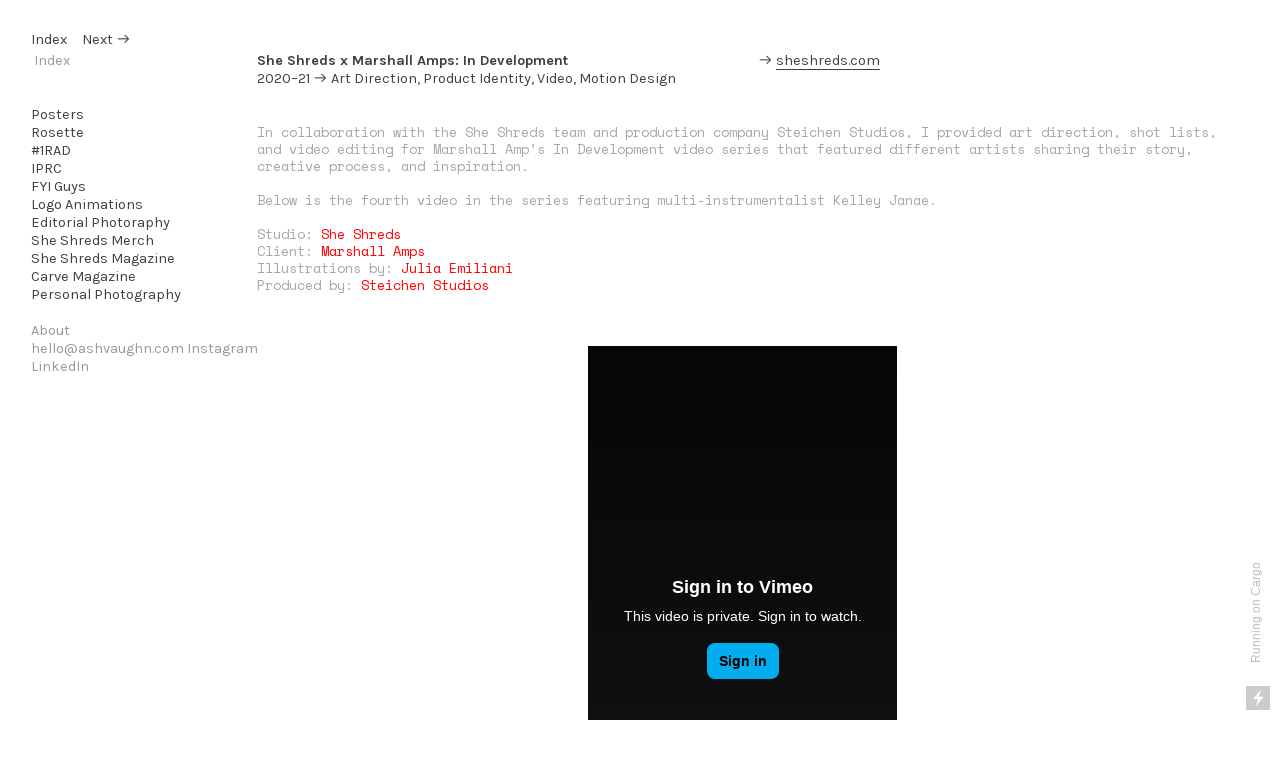

--- FILE ---
content_type: text/html; charset=UTF-8
request_url: https://ashvaughn.com/Marshall-Amps
body_size: 25227
content:
<!DOCTYPE html>
<!-- 

        Running on cargo.site

-->
<html lang="en" data-predefined-style="true" data-css-presets="true" data-css-preset data-typography-preset>
	<head>
<script>
				var __cargo_context__ = 'live';
				var __cargo_js_ver__ = 'c=2806793921';
				var __cargo_maint__ = false;
				
				
			</script>
					<meta http-equiv="X-UA-Compatible" content="IE=edge,chrome=1">
		<meta http-equiv="Content-Type" content="text/html; charset=utf-8">
		<meta name="viewport" content="initial-scale=1.0, maximum-scale=1.0, user-scalable=no">
		
			<meta name="robots" content="index,follow">
		<title>Marshall Amps — Portfolio </title>
		<meta name="description" content="She Shreds x Marshall Amps: In Development 2020–21 ︎︎︎ Art Direction, Product Identity, Video, Motion Design︎ sheshreds.com In collaboration...">
				<meta name="twitter:card" content="summary_large_image">
		<meta name="twitter:title" content="Marshall Amps — Portfolio ">
		<meta name="twitter:description" content="She Shreds x Marshall Amps: In Development 2020–21 ︎︎︎ Art Direction, Product Identity, Video, Motion Design︎ sheshreds.com In collaboration...">
		<meta name="twitter:image" content="https://freight.cargo.site/w/1200/i/3d170534d3706101daa2d374c58a61a0867963b0839598b85678db9d9c8abf75/SQ-v1.jpg">
		<meta property="og:locale" content="en_US">
		<meta property="og:title" content="Marshall Amps — Portfolio ">
		<meta property="og:description" content="She Shreds x Marshall Amps: In Development 2020–21 ︎︎︎ Art Direction, Product Identity, Video, Motion Design︎ sheshreds.com In collaboration...">
		<meta property="og:url" content="https://ashvaughn.com/Marshall-Amps">
		<meta property="og:image" content="https://freight.cargo.site/w/1200/i/3d170534d3706101daa2d374c58a61a0867963b0839598b85678db9d9c8abf75/SQ-v1.jpg">
		<meta property="og:type" content="website">

		<link rel="preconnect" href="https://static.cargo.site" crossorigin>
		<link rel="preconnect" href="https://freight.cargo.site" crossorigin>

		<link rel="preconnect" href="https://fonts.gstatic.com" crossorigin>
		
		<!--<link rel="preload" href="https://static.cargo.site/assets/social/IconFont-Regular-0.9.3.woff2" as="font" type="font/woff" crossorigin>-->

		

		<link href="https://static.cargo.site/favicon/favicon.ico" rel="shortcut icon">
		<link href="https://ashvaughn.com/rss" rel="alternate" type="application/rss+xml" title="Portfolio  feed">

		<link href="//fonts.googleapis.com/css?family=Karla:200,200italic,300,300italic,400,400italic,500,500italic,600,600italic,700,700italic,800,800italic|Space Mono:400,400italic,700,700italic&c=2806793921&" id="" rel="stylesheet" type="text/css" />
<link href="https://ashvaughn.com/stylesheet?c=2806793921&1671227982" id="member_stylesheet" rel="stylesheet" type="text/css" />
<style id="">@font-face{font-family:Icons;src:url(https://static.cargo.site/assets/social/IconFont-Regular-0.9.3.woff2);unicode-range:U+E000-E15C,U+F0000,U+FE0E}@font-face{font-family:Icons;src:url(https://static.cargo.site/assets/social/IconFont-Regular-0.9.3.woff2);font-weight:240;unicode-range:U+E000-E15C,U+F0000,U+FE0E}@font-face{font-family:Icons;src:url(https://static.cargo.site/assets/social/IconFont-Regular-0.9.3.woff2);unicode-range:U+E000-E15C,U+F0000,U+FE0E;font-weight:400}@font-face{font-family:Icons;src:url(https://static.cargo.site/assets/social/IconFont-Regular-0.9.3.woff2);unicode-range:U+E000-E15C,U+F0000,U+FE0E;font-weight:600}@font-face{font-family:Icons;src:url(https://static.cargo.site/assets/social/IconFont-Regular-0.9.3.woff2);unicode-range:U+E000-E15C,U+F0000,U+FE0E;font-weight:800}@font-face{font-family:Icons;src:url(https://static.cargo.site/assets/social/IconFont-Regular-0.9.3.woff2);unicode-range:U+E000-E15C,U+F0000,U+FE0E;font-style:italic}@font-face{font-family:Icons;src:url(https://static.cargo.site/assets/social/IconFont-Regular-0.9.3.woff2);unicode-range:U+E000-E15C,U+F0000,U+FE0E;font-weight:200;font-style:italic}@font-face{font-family:Icons;src:url(https://static.cargo.site/assets/social/IconFont-Regular-0.9.3.woff2);unicode-range:U+E000-E15C,U+F0000,U+FE0E;font-weight:400;font-style:italic}@font-face{font-family:Icons;src:url(https://static.cargo.site/assets/social/IconFont-Regular-0.9.3.woff2);unicode-range:U+E000-E15C,U+F0000,U+FE0E;font-weight:600;font-style:italic}@font-face{font-family:Icons;src:url(https://static.cargo.site/assets/social/IconFont-Regular-0.9.3.woff2);unicode-range:U+E000-E15C,U+F0000,U+FE0E;font-weight:800;font-style:italic}body.iconfont-loading,body.iconfont-loading *{color:transparent!important}body{-moz-osx-font-smoothing:grayscale;-webkit-font-smoothing:antialiased;-webkit-text-size-adjust:none}body.no-scroll{overflow:hidden}/*!
 * Content
 */.page{word-wrap:break-word}:focus{outline:0}.pointer-events-none{pointer-events:none}.pointer-events-auto{pointer-events:auto}.pointer-events-none .page_content .audio-player,.pointer-events-none .page_content .shop_product,.pointer-events-none .page_content a,.pointer-events-none .page_content audio,.pointer-events-none .page_content button,.pointer-events-none .page_content details,.pointer-events-none .page_content iframe,.pointer-events-none .page_content img,.pointer-events-none .page_content input,.pointer-events-none .page_content video{pointer-events:auto}.pointer-events-none .page_content *>a,.pointer-events-none .page_content>a{position:relative}s *{text-transform:inherit}#toolset{position:fixed;bottom:10px;right:10px;z-index:8}.mobile #toolset,.template_site_inframe #toolset{display:none}#toolset a{display:block;height:24px;width:24px;margin:0;padding:0;text-decoration:none;background:rgba(0,0,0,.2)}#toolset a:hover{background:rgba(0,0,0,.8)}[data-adminview] #toolset a,[data-adminview] #toolset_admin a{background:rgba(0,0,0,.04);pointer-events:none;cursor:default}#toolset_admin a:active{background:rgba(0,0,0,.7)}#toolset_admin a svg>*{transform:scale(1.1) translate(0,-.5px);transform-origin:50% 50%}#toolset_admin a svg{pointer-events:none;width:100%!important;height:auto!important}#following-container{overflow:auto;-webkit-overflow-scrolling:touch}#following-container iframe{height:100%;width:100%;position:absolute;top:0;left:0;right:0;bottom:0}:root{--following-width:-400px;--following-animation-duration:450ms}@keyframes following-open{0%{transform:translateX(0)}100%{transform:translateX(var(--following-width))}}@keyframes following-open-inverse{0%{transform:translateX(0)}100%{transform:translateX(calc(-1 * var(--following-width)))}}@keyframes following-close{0%{transform:translateX(var(--following-width))}100%{transform:translateX(0)}}@keyframes following-close-inverse{0%{transform:translateX(calc(-1 * var(--following-width)))}100%{transform:translateX(0)}}body.animate-left{animation:following-open var(--following-animation-duration);animation-fill-mode:both;animation-timing-function:cubic-bezier(.24,1,.29,1)}#following-container.animate-left{animation:following-close-inverse var(--following-animation-duration);animation-fill-mode:both;animation-timing-function:cubic-bezier(.24,1,.29,1)}#following-container.animate-left #following-frame{animation:following-close var(--following-animation-duration);animation-fill-mode:both;animation-timing-function:cubic-bezier(.24,1,.29,1)}body.animate-right{animation:following-close var(--following-animation-duration);animation-fill-mode:both;animation-timing-function:cubic-bezier(.24,1,.29,1)}#following-container.animate-right{animation:following-open-inverse var(--following-animation-duration);animation-fill-mode:both;animation-timing-function:cubic-bezier(.24,1,.29,1)}#following-container.animate-right #following-frame{animation:following-open var(--following-animation-duration);animation-fill-mode:both;animation-timing-function:cubic-bezier(.24,1,.29,1)}.slick-slider{position:relative;display:block;-moz-box-sizing:border-box;box-sizing:border-box;-webkit-user-select:none;-moz-user-select:none;-ms-user-select:none;user-select:none;-webkit-touch-callout:none;-khtml-user-select:none;-ms-touch-action:pan-y;touch-action:pan-y;-webkit-tap-highlight-color:transparent}.slick-list{position:relative;display:block;overflow:hidden;margin:0;padding:0}.slick-list:focus{outline:0}.slick-list.dragging{cursor:pointer;cursor:hand}.slick-slider .slick-list,.slick-slider .slick-track{transform:translate3d(0,0,0);will-change:transform}.slick-track{position:relative;top:0;left:0;display:block}.slick-track:after,.slick-track:before{display:table;content:'';width:1px;height:1px;margin-top:-1px;margin-left:-1px}.slick-track:after{clear:both}.slick-loading .slick-track{visibility:hidden}.slick-slide{display:none;float:left;height:100%;min-height:1px}[dir=rtl] .slick-slide{float:right}.content .slick-slide img{display:inline-block}.content .slick-slide img:not(.image-zoom){cursor:pointer}.content .scrub .slick-list,.content .scrub .slick-slide img:not(.image-zoom){cursor:ew-resize}body.slideshow-scrub-dragging *{cursor:ew-resize!important}.content .slick-slide img:not([src]),.content .slick-slide img[src='']{width:100%;height:auto}.slick-slide.slick-loading img{display:none}.slick-slide.dragging img{pointer-events:none}.slick-initialized .slick-slide{display:block}.slick-loading .slick-slide{visibility:hidden}.slick-vertical .slick-slide{display:block;height:auto;border:1px solid transparent}.slick-arrow.slick-hidden{display:none}.slick-arrow{position:absolute;z-index:9;width:0;top:0;height:100%;cursor:pointer;will-change:opacity;-webkit-transition:opacity 333ms cubic-bezier(.4,0,.22,1);transition:opacity 333ms cubic-bezier(.4,0,.22,1)}.slick-arrow.hidden{opacity:0}.slick-arrow svg{position:absolute;width:36px;height:36px;top:0;left:0;right:0;bottom:0;margin:auto;transform:translate(.25px,.25px)}.slick-arrow svg.right-arrow{transform:translate(.25px,.25px) scaleX(-1)}.slick-arrow svg:active{opacity:.75}.slick-arrow svg .arrow-shape{fill:none!important;stroke:#fff;stroke-linecap:square}.slick-arrow svg .arrow-outline{fill:none!important;stroke-width:2.5px;stroke:rgba(0,0,0,.6);stroke-linecap:square}.slick-arrow.slick-next{right:0;text-align:right}.slick-next svg,.wallpaper-navigation .slick-next svg{margin-right:10px}.mobile .slick-next svg{margin-right:10px}.slick-arrow.slick-prev{text-align:left}.slick-prev svg,.wallpaper-navigation .slick-prev svg{margin-left:10px}.mobile .slick-prev svg{margin-left:10px}.loading_animation{display:none;vertical-align:middle;z-index:15;line-height:0;pointer-events:none;border-radius:100%}.loading_animation.hidden{display:none}.loading_animation.pulsing{opacity:0;display:inline-block;animation-delay:.1s;-webkit-animation-delay:.1s;-moz-animation-delay:.1s;animation-duration:12s;animation-iteration-count:infinite;animation:fade-pulse-in .5s ease-in-out;-moz-animation:fade-pulse-in .5s ease-in-out;-webkit-animation:fade-pulse-in .5s ease-in-out;-webkit-animation-fill-mode:forwards;-moz-animation-fill-mode:forwards;animation-fill-mode:forwards}.loading_animation.pulsing.no-delay{animation-delay:0s;-webkit-animation-delay:0s;-moz-animation-delay:0s}.loading_animation div{border-radius:100%}.loading_animation div svg{max-width:100%;height:auto}.loading_animation div,.loading_animation div svg{width:20px;height:20px}.loading_animation.full-width svg{width:100%;height:auto}.loading_animation.full-width.big svg{width:100px;height:100px}.loading_animation div svg>*{fill:#ccc}.loading_animation div{-webkit-animation:spin-loading 12s ease-out;-webkit-animation-iteration-count:infinite;-moz-animation:spin-loading 12s ease-out;-moz-animation-iteration-count:infinite;animation:spin-loading 12s ease-out;animation-iteration-count:infinite}.loading_animation.hidden{display:none}[data-backdrop] .loading_animation{position:absolute;top:15px;left:15px;z-index:99}.loading_animation.position-absolute.middle{top:calc(50% - 10px);left:calc(50% - 10px)}.loading_animation.position-absolute.topleft{top:0;left:0}.loading_animation.position-absolute.middleright{top:calc(50% - 10px);right:1rem}.loading_animation.position-absolute.middleleft{top:calc(50% - 10px);left:1rem}.loading_animation.gray div svg>*{fill:#999}.loading_animation.gray-dark div svg>*{fill:#666}.loading_animation.gray-darker div svg>*{fill:#555}.loading_animation.gray-light div svg>*{fill:#ccc}.loading_animation.white div svg>*{fill:rgba(255,255,255,.85)}.loading_animation.blue div svg>*{fill:#698fff}.loading_animation.inline{display:inline-block;margin-bottom:.5ex}.loading_animation.inline.left{margin-right:.5ex}@-webkit-keyframes fade-pulse-in{0%{opacity:0}50%{opacity:.5}100%{opacity:1}}@-moz-keyframes fade-pulse-in{0%{opacity:0}50%{opacity:.5}100%{opacity:1}}@keyframes fade-pulse-in{0%{opacity:0}50%{opacity:.5}100%{opacity:1}}@-webkit-keyframes pulsate{0%{opacity:1}50%{opacity:0}100%{opacity:1}}@-moz-keyframes pulsate{0%{opacity:1}50%{opacity:0}100%{opacity:1}}@keyframes pulsate{0%{opacity:1}50%{opacity:0}100%{opacity:1}}@-webkit-keyframes spin-loading{0%{transform:rotate(0)}9%{transform:rotate(1050deg)}18%{transform:rotate(-1090deg)}20%{transform:rotate(-1080deg)}23%{transform:rotate(-1080deg)}28%{transform:rotate(-1095deg)}29%{transform:rotate(-1065deg)}34%{transform:rotate(-1080deg)}35%{transform:rotate(-1050deg)}40%{transform:rotate(-1065deg)}41%{transform:rotate(-1035deg)}44%{transform:rotate(-1035deg)}47%{transform:rotate(-2160deg)}50%{transform:rotate(-2160deg)}56%{transform:rotate(45deg)}60%{transform:rotate(45deg)}80%{transform:rotate(6120deg)}100%{transform:rotate(0)}}@keyframes spin-loading{0%{transform:rotate(0)}9%{transform:rotate(1050deg)}18%{transform:rotate(-1090deg)}20%{transform:rotate(-1080deg)}23%{transform:rotate(-1080deg)}28%{transform:rotate(-1095deg)}29%{transform:rotate(-1065deg)}34%{transform:rotate(-1080deg)}35%{transform:rotate(-1050deg)}40%{transform:rotate(-1065deg)}41%{transform:rotate(-1035deg)}44%{transform:rotate(-1035deg)}47%{transform:rotate(-2160deg)}50%{transform:rotate(-2160deg)}56%{transform:rotate(45deg)}60%{transform:rotate(45deg)}80%{transform:rotate(6120deg)}100%{transform:rotate(0)}}[grid-row]{align-items:flex-start;box-sizing:border-box;display:-webkit-box;display:-webkit-flex;display:-ms-flexbox;display:flex;-webkit-flex-wrap:wrap;-ms-flex-wrap:wrap;flex-wrap:wrap}[grid-col]{box-sizing:border-box}[grid-row] [grid-col].empty:after{content:"\0000A0";cursor:text}body.mobile[data-adminview=content-editproject] [grid-row] [grid-col].empty:after{display:none}[grid-col=auto]{-webkit-box-flex:1;-webkit-flex:1;-ms-flex:1;flex:1}[grid-col=x12]{width:100%}[grid-col=x11]{width:50%}[grid-col=x10]{width:33.33%}[grid-col=x9]{width:25%}[grid-col=x8]{width:20%}[grid-col=x7]{width:16.666666667%}[grid-col=x6]{width:14.285714286%}[grid-col=x5]{width:12.5%}[grid-col=x4]{width:11.111111111%}[grid-col=x3]{width:10%}[grid-col=x2]{width:9.090909091%}[grid-col=x1]{width:8.333333333%}[grid-col="1"]{width:8.33333%}[grid-col="2"]{width:16.66667%}[grid-col="3"]{width:25%}[grid-col="4"]{width:33.33333%}[grid-col="5"]{width:41.66667%}[grid-col="6"]{width:50%}[grid-col="7"]{width:58.33333%}[grid-col="8"]{width:66.66667%}[grid-col="9"]{width:75%}[grid-col="10"]{width:83.33333%}[grid-col="11"]{width:91.66667%}[grid-col="12"]{width:100%}body.mobile [grid-responsive] [grid-col]{width:100%;-webkit-box-flex:none;-webkit-flex:none;-ms-flex:none;flex:none}[data-ce-host=true][contenteditable=true] [grid-pad]{pointer-events:none}[data-ce-host=true][contenteditable=true] [grid-pad]>*{pointer-events:auto}[grid-pad="0"]{padding:0}[grid-pad="0.25"]{padding:.125rem}[grid-pad="0.5"]{padding:.25rem}[grid-pad="0.75"]{padding:.375rem}[grid-pad="1"]{padding:.5rem}[grid-pad="1.25"]{padding:.625rem}[grid-pad="1.5"]{padding:.75rem}[grid-pad="1.75"]{padding:.875rem}[grid-pad="2"]{padding:1rem}[grid-pad="2.5"]{padding:1.25rem}[grid-pad="3"]{padding:1.5rem}[grid-pad="3.5"]{padding:1.75rem}[grid-pad="4"]{padding:2rem}[grid-pad="5"]{padding:2.5rem}[grid-pad="6"]{padding:3rem}[grid-pad="7"]{padding:3.5rem}[grid-pad="8"]{padding:4rem}[grid-pad="9"]{padding:4.5rem}[grid-pad="10"]{padding:5rem}[grid-gutter="0"]{margin:0}[grid-gutter="0.5"]{margin:-.25rem}[grid-gutter="1"]{margin:-.5rem}[grid-gutter="1.5"]{margin:-.75rem}[grid-gutter="2"]{margin:-1rem}[grid-gutter="2.5"]{margin:-1.25rem}[grid-gutter="3"]{margin:-1.5rem}[grid-gutter="3.5"]{margin:-1.75rem}[grid-gutter="4"]{margin:-2rem}[grid-gutter="5"]{margin:-2.5rem}[grid-gutter="6"]{margin:-3rem}[grid-gutter="7"]{margin:-3.5rem}[grid-gutter="8"]{margin:-4rem}[grid-gutter="10"]{margin:-5rem}[grid-gutter="12"]{margin:-6rem}[grid-gutter="14"]{margin:-7rem}[grid-gutter="16"]{margin:-8rem}[grid-gutter="18"]{margin:-9rem}[grid-gutter="20"]{margin:-10rem}small{max-width:100%;text-decoration:inherit}img:not([src]),img[src='']{outline:1px solid rgba(177,177,177,.4);outline-offset:-1px;content:url([data-uri])}img.image-zoom{cursor:-webkit-zoom-in;cursor:-moz-zoom-in;cursor:zoom-in}#imprimatur{color:#333;font-size:10px;font-family:-apple-system,BlinkMacSystemFont,"Segoe UI",Roboto,Oxygen,Ubuntu,Cantarell,"Open Sans","Helvetica Neue",sans-serif,"Sans Serif",Icons;/*!System*/position:fixed;opacity:.3;right:-28px;bottom:160px;transform:rotate(270deg);-ms-transform:rotate(270deg);-webkit-transform:rotate(270deg);z-index:8;text-transform:uppercase;color:#999;opacity:.5;padding-bottom:2px;text-decoration:none}.mobile #imprimatur{display:none}bodycopy cargo-link a{font-family:-apple-system,BlinkMacSystemFont,"Segoe UI",Roboto,Oxygen,Ubuntu,Cantarell,"Open Sans","Helvetica Neue",sans-serif,"Sans Serif",Icons;/*!System*/font-size:12px;font-style:normal;font-weight:400;transform:rotate(270deg);text-decoration:none;position:fixed!important;right:-27px;bottom:100px;text-decoration:none;letter-spacing:normal;background:0 0;border:0;border-bottom:0;outline:0}/*! PhotoSwipe Default UI CSS by Dmitry Semenov | photoswipe.com | MIT license */.pswp--has_mouse .pswp__button--arrow--left,.pswp--has_mouse .pswp__button--arrow--right,.pswp__ui{visibility:visible}.pswp--minimal--dark .pswp__top-bar,.pswp__button{background:0 0}.pswp,.pswp__bg,.pswp__container,.pswp__img--placeholder,.pswp__zoom-wrap,.quick-view-navigation{-webkit-backface-visibility:hidden}.pswp__button{cursor:pointer;opacity:1;-webkit-appearance:none;transition:opacity .2s;-webkit-box-shadow:none;box-shadow:none}.pswp__button-close>svg{top:10px;right:10px;margin-left:auto}.pswp--touch .quick-view-navigation{display:none}.pswp__ui{-webkit-font-smoothing:auto;opacity:1;z-index:1550}.quick-view-navigation{will-change:opacity;-webkit-transition:opacity 333ms cubic-bezier(.4,0,.22,1);transition:opacity 333ms cubic-bezier(.4,0,.22,1)}.quick-view-navigation .pswp__group .pswp__button{pointer-events:auto}.pswp__button>svg{position:absolute;width:36px;height:36px}.quick-view-navigation .pswp__group:active svg{opacity:.75}.pswp__button svg .shape-shape{fill:#fff}.pswp__button svg .shape-outline{fill:#000}.pswp__button-prev>svg{top:0;bottom:0;left:10px;margin:auto}.pswp__button-next>svg{top:0;bottom:0;right:10px;margin:auto}.quick-view-navigation .pswp__group .pswp__button-prev{position:absolute;left:0;top:0;width:0;height:100%}.quick-view-navigation .pswp__group .pswp__button-next{position:absolute;right:0;top:0;width:0;height:100%}.quick-view-navigation .close-button,.quick-view-navigation .left-arrow,.quick-view-navigation .right-arrow{transform:translate(.25px,.25px)}.quick-view-navigation .right-arrow{transform:translate(.25px,.25px) scaleX(-1)}.pswp__button svg .shape-outline{fill:transparent!important;stroke:#000;stroke-width:2.5px;stroke-linecap:square}.pswp__button svg .shape-shape{fill:transparent!important;stroke:#fff;stroke-width:1.5px;stroke-linecap:square}.pswp__bg,.pswp__scroll-wrap,.pswp__zoom-wrap{width:100%;position:absolute}.quick-view-navigation .pswp__group .pswp__button-close{margin:0}.pswp__container,.pswp__item,.pswp__zoom-wrap{right:0;bottom:0;top:0;position:absolute;left:0}.pswp__ui--hidden .pswp__button{opacity:.001}.pswp__ui--hidden .pswp__button,.pswp__ui--hidden .pswp__button *{pointer-events:none}.pswp .pswp__ui.pswp__ui--displaynone{display:none}.pswp__element--disabled{display:none!important}/*! PhotoSwipe main CSS by Dmitry Semenov | photoswipe.com | MIT license */.pswp{position:fixed;display:none;height:100%;width:100%;top:0;left:0;right:0;bottom:0;margin:auto;-ms-touch-action:none;touch-action:none;z-index:9999999;-webkit-text-size-adjust:100%;line-height:initial;letter-spacing:initial;outline:0}.pswp img{max-width:none}.pswp--zoom-disabled .pswp__img{cursor:default!important}.pswp--animate_opacity{opacity:.001;will-change:opacity;-webkit-transition:opacity 333ms cubic-bezier(.4,0,.22,1);transition:opacity 333ms cubic-bezier(.4,0,.22,1)}.pswp--open{display:block}.pswp--zoom-allowed .pswp__img{cursor:-webkit-zoom-in;cursor:-moz-zoom-in;cursor:zoom-in}.pswp--zoomed-in .pswp__img{cursor:-webkit-grab;cursor:-moz-grab;cursor:grab}.pswp--dragging .pswp__img{cursor:-webkit-grabbing;cursor:-moz-grabbing;cursor:grabbing}.pswp__bg{left:0;top:0;height:100%;opacity:0;transform:translateZ(0);will-change:opacity}.pswp__scroll-wrap{left:0;top:0;height:100%}.pswp__container,.pswp__zoom-wrap{-ms-touch-action:none;touch-action:none}.pswp__container,.pswp__img{-webkit-user-select:none;-moz-user-select:none;-ms-user-select:none;user-select:none;-webkit-tap-highlight-color:transparent;-webkit-touch-callout:none}.pswp__zoom-wrap{-webkit-transform-origin:left top;-ms-transform-origin:left top;transform-origin:left top;-webkit-transition:-webkit-transform 222ms cubic-bezier(.4,0,.22,1);transition:transform 222ms cubic-bezier(.4,0,.22,1)}.pswp__bg{-webkit-transition:opacity 222ms cubic-bezier(.4,0,.22,1);transition:opacity 222ms cubic-bezier(.4,0,.22,1)}.pswp--animated-in .pswp__bg,.pswp--animated-in .pswp__zoom-wrap{-webkit-transition:none;transition:none}.pswp--hide-overflow .pswp__scroll-wrap,.pswp--hide-overflow.pswp{overflow:hidden}.pswp__img{position:absolute;width:auto;height:auto;top:0;left:0}.pswp__img--placeholder--blank{background:#222}.pswp--ie .pswp__img{width:100%!important;height:auto!important;left:0;top:0}.pswp__ui--idle{opacity:0}.pswp__error-msg{position:absolute;left:0;top:50%;width:100%;text-align:center;font-size:14px;line-height:16px;margin-top:-8px;color:#ccc}.pswp__error-msg a{color:#ccc;text-decoration:underline}.pswp__error-msg{font-family:-apple-system,BlinkMacSystemFont,"Segoe UI",Roboto,Oxygen,Ubuntu,Cantarell,"Open Sans","Helvetica Neue",sans-serif}.quick-view.mouse-down .iframe-item{pointer-events:none!important}.quick-view-caption-positioner{pointer-events:none;width:100%;height:100%}.quick-view-caption-wrapper{margin:auto;position:absolute;bottom:0;left:0;right:0}.quick-view-horizontal-align-left .quick-view-caption-wrapper{margin-left:0}.quick-view-horizontal-align-right .quick-view-caption-wrapper{margin-right:0}[data-quick-view-caption]{transition:.1s opacity ease-in-out;position:absolute;bottom:0;left:0;right:0}.quick-view-horizontal-align-left [data-quick-view-caption]{text-align:left}.quick-view-horizontal-align-right [data-quick-view-caption]{text-align:right}.quick-view-caption{transition:.1s opacity ease-in-out}.quick-view-caption>*{display:inline-block}.quick-view-caption *{pointer-events:auto}.quick-view-caption.hidden{opacity:0}.shop_product .dropdown_wrapper{flex:0 0 100%;position:relative}.shop_product select{appearance:none;-moz-appearance:none;-webkit-appearance:none;outline:0;-webkit-font-smoothing:antialiased;-moz-osx-font-smoothing:grayscale;cursor:pointer;border-radius:0;white-space:nowrap;overflow:hidden!important;text-overflow:ellipsis}.shop_product select.dropdown::-ms-expand{display:none}.shop_product a{cursor:pointer;border-bottom:none;text-decoration:none}.shop_product a.out-of-stock{pointer-events:none}body.audio-player-dragging *{cursor:ew-resize!important}.audio-player{display:inline-flex;flex:1 0 calc(100% - 2px);width:calc(100% - 2px)}.audio-player .button{height:100%;flex:0 0 3.3rem;display:flex}.audio-player .separator{left:3.3rem;height:100%}.audio-player .buffer{width:0%;height:100%;transition:left .3s linear,width .3s linear}.audio-player.seeking .buffer{transition:left 0s,width 0s}.audio-player.seeking{user-select:none;-webkit-user-select:none;cursor:ew-resize}.audio-player.seeking *{user-select:none;-webkit-user-select:none;cursor:ew-resize}.audio-player .bar{overflow:hidden;display:flex;justify-content:space-between;align-content:center;flex-grow:1}.audio-player .progress{width:0%;height:100%;transition:width .3s linear}.audio-player.seeking .progress{transition:width 0s}.audio-player .pause,.audio-player .play{cursor:pointer;height:100%}.audio-player .note-icon{margin:auto 0;order:2;flex:0 1 auto}.audio-player .title{white-space:nowrap;overflow:hidden;text-overflow:ellipsis;pointer-events:none;user-select:none;padding:.5rem 0 .5rem 1rem;margin:auto auto auto 0;flex:0 3 auto;min-width:0;width:100%}.audio-player .total-time{flex:0 1 auto;margin:auto 0}.audio-player .current-time,.audio-player .play-text{flex:0 1 auto;margin:auto 0}.audio-player .stream-anim{user-select:none;margin:auto auto auto 0}.audio-player .stream-anim span{display:inline-block}.audio-player .buffer,.audio-player .current-time,.audio-player .note-svg,.audio-player .play-text,.audio-player .separator,.audio-player .total-time{user-select:none;pointer-events:none}.audio-player .buffer,.audio-player .play-text,.audio-player .progress{position:absolute}.audio-player,.audio-player .bar,.audio-player .button,.audio-player .current-time,.audio-player .note-icon,.audio-player .pause,.audio-player .play,.audio-player .total-time{position:relative}body.mobile .audio-player,body.mobile .audio-player *{-webkit-touch-callout:none}#standalone-admin-frame{border:0;width:400px;position:absolute;right:0;top:0;height:100vh;z-index:99}body[standalone-admin=true] #standalone-admin-frame{transform:translate(0,0)}body[standalone-admin=true] .main_container{width:calc(100% - 400px)}body[standalone-admin=false] #standalone-admin-frame{transform:translate(100%,0)}body[standalone-admin=false] .main_container{width:100%}.toggle_standaloneAdmin{position:fixed;top:0;right:400px;height:40px;width:40px;z-index:999;cursor:pointer;background-color:rgba(0,0,0,.4)}.toggle_standaloneAdmin:active{opacity:.7}body[standalone-admin=false] .toggle_standaloneAdmin{right:0}.toggle_standaloneAdmin *{color:#fff;fill:#fff}.toggle_standaloneAdmin svg{padding:6px;width:100%;height:100%;opacity:.85}body[standalone-admin=false] .toggle_standaloneAdmin #close,body[standalone-admin=true] .toggle_standaloneAdmin #backdropsettings{display:none}.toggle_standaloneAdmin>div{width:100%;height:100%}#admin_toggle_button{position:fixed;top:50%;transform:translate(0,-50%);right:400px;height:36px;width:12px;z-index:999;cursor:pointer;background-color:rgba(0,0,0,.09);padding-left:2px;margin-right:5px}#admin_toggle_button .bar{content:'';background:rgba(0,0,0,.09);position:fixed;width:5px;bottom:0;top:0;z-index:10}#admin_toggle_button:active{background:rgba(0,0,0,.065)}#admin_toggle_button *{color:#fff;fill:#fff}#admin_toggle_button svg{padding:0;width:16px;height:36px;margin-left:1px;opacity:1}#admin_toggle_button svg *{fill:#fff;opacity:1}#admin_toggle_button[data-state=closed] .toggle_admin_close{display:none}#admin_toggle_button[data-state=closed],#admin_toggle_button[data-state=closed] .toggle_admin_open{width:20px;cursor:pointer;margin:0}#admin_toggle_button[data-state=closed] svg{margin-left:2px}#admin_toggle_button[data-state=open] .toggle_admin_open{display:none}select,select *{text-rendering:auto!important}b b{font-weight:inherit}*{-webkit-box-sizing:border-box;-moz-box-sizing:border-box;box-sizing:border-box}customhtml>*{position:relative;z-index:10}body,html{min-height:100vh;margin:0;padding:0}html{touch-action:manipulation;position:relative;background-color:#fff}.main_container{min-height:100vh;width:100%;overflow:hidden}.container{display:-webkit-box;display:-webkit-flex;display:-moz-box;display:-ms-flexbox;display:flex;-webkit-flex-wrap:wrap;-moz-flex-wrap:wrap;-ms-flex-wrap:wrap;flex-wrap:wrap;max-width:100%;width:100%;overflow:visible}.container{align-items:flex-start;-webkit-align-items:flex-start}.page{z-index:2}.page ul li>text-limit{display:block}.content,.content_container,.pinned{-webkit-flex:1 0 auto;-moz-flex:1 0 auto;-ms-flex:1 0 auto;flex:1 0 auto;max-width:100%}.content_container{width:100%}.content_container.full_height{min-height:100vh}.page_background{position:absolute;top:0;left:0;width:100%;height:100%}.page_container{position:relative;overflow:visible;width:100%}.backdrop{position:absolute;top:0;z-index:1;width:100%;height:100%;max-height:100vh}.backdrop>div{position:absolute;top:0;left:0;width:100%;height:100%;-webkit-backface-visibility:hidden;backface-visibility:hidden;transform:translate3d(0,0,0);contain:strict}[data-backdrop].backdrop>div[data-overflowing]{max-height:100vh;position:absolute;top:0;left:0}body.mobile [split-responsive]{display:flex;flex-direction:column}body.mobile [split-responsive] .container{width:100%;order:2}body.mobile [split-responsive] .backdrop{position:relative;height:50vh;width:100%;order:1}body.mobile [split-responsive] [data-auxiliary].backdrop{position:absolute;height:50vh;width:100%;order:1}.page{position:relative;z-index:2}img[data-align=left]{float:left}img[data-align=right]{float:right}[data-rotation]{transform-origin:center center}.content .page_content:not([contenteditable=true]) [data-draggable]{pointer-events:auto!important;backface-visibility:hidden}.preserve-3d{-moz-transform-style:preserve-3d;transform-style:preserve-3d}.content .page_content:not([contenteditable=true]) [data-draggable] iframe{pointer-events:none!important}.dragging-active iframe{pointer-events:none!important}.content .page_content:not([contenteditable=true]) [data-draggable]:active{opacity:1}.content .scroll-transition-fade{transition:transform 1s ease-in-out,opacity .8s ease-in-out}.content .scroll-transition-fade.below-viewport{opacity:0;transform:translateY(40px)}.mobile.full_width .page_container:not([split-layout]) .container_width{width:100%}[data-view=pinned_bottom] .bottom_pin_invisibility{visibility:hidden}.pinned{position:relative;width:100%}.pinned .page_container.accommodate:not(.fixed):not(.overlay){z-index:2}.pinned .page_container.overlay{position:absolute;z-index:4}.pinned .page_container.overlay.fixed{position:fixed}.pinned .page_container.overlay.fixed .page{max-height:100vh;-webkit-overflow-scrolling:touch}.pinned .page_container.overlay.fixed .page.allow-scroll{overflow-y:auto;overflow-x:hidden}.pinned .page_container.overlay.fixed .page.allow-scroll{align-items:flex-start;-webkit-align-items:flex-start}.pinned .page_container .page.allow-scroll::-webkit-scrollbar{width:0;background:0 0;display:none}.pinned.pinned_top .page_container.overlay{left:0;top:0}.pinned.pinned_bottom .page_container.overlay{left:0;bottom:0}div[data-container=set]:empty{margin-top:1px}.thumbnails{position:relative;z-index:1}[thumbnails=grid]{align-items:baseline}[thumbnails=justify] .thumbnail{box-sizing:content-box}[thumbnails][data-padding-zero] .thumbnail{margin-bottom:-1px}[thumbnails=montessori] .thumbnail{pointer-events:auto;position:absolute}[thumbnails] .thumbnail>a{display:block;text-decoration:none}[thumbnails=montessori]{height:0}[thumbnails][data-resizing],[thumbnails][data-resizing] *{cursor:nwse-resize}[thumbnails] .thumbnail .resize-handle{cursor:nwse-resize;width:26px;height:26px;padding:5px;position:absolute;opacity:.75;right:-1px;bottom:-1px;z-index:100}[thumbnails][data-resizing] .resize-handle{display:none}[thumbnails] .thumbnail .resize-handle svg{position:absolute;top:0;left:0}[thumbnails] .thumbnail .resize-handle:hover{opacity:1}[data-can-move].thumbnail .resize-handle svg .resize_path_outline{fill:#fff}[data-can-move].thumbnail .resize-handle svg .resize_path{fill:#000}[thumbnails=montessori] .thumbnail_sizer{height:0;width:100%;position:relative;padding-bottom:100%;pointer-events:none}[thumbnails] .thumbnail img{display:block;min-height:3px;margin-bottom:0}[thumbnails] .thumbnail img:not([src]),img[src=""]{margin:0!important;width:100%;min-height:3px;height:100%!important;position:absolute}[aspect-ratio="1x1"].thumb_image{height:0;padding-bottom:100%;overflow:hidden}[aspect-ratio="4x3"].thumb_image{height:0;padding-bottom:75%;overflow:hidden}[aspect-ratio="16x9"].thumb_image{height:0;padding-bottom:56.25%;overflow:hidden}[thumbnails] .thumb_image{width:100%;position:relative}[thumbnails][thumbnail-vertical-align=top]{align-items:flex-start}[thumbnails][thumbnail-vertical-align=middle]{align-items:center}[thumbnails][thumbnail-vertical-align=bottom]{align-items:baseline}[thumbnails][thumbnail-horizontal-align=left]{justify-content:flex-start}[thumbnails][thumbnail-horizontal-align=middle]{justify-content:center}[thumbnails][thumbnail-horizontal-align=right]{justify-content:flex-end}.thumb_image.default_image>svg{position:absolute;top:0;left:0;bottom:0;right:0;width:100%;height:100%}.thumb_image.default_image{outline:1px solid #ccc;outline-offset:-1px;position:relative}.mobile.full_width [data-view=Thumbnail] .thumbnails_width{width:100%}.content [data-draggable] a:active,.content [data-draggable] img:active{opacity:initial}.content .draggable-dragging{opacity:initial}[data-draggable].draggable_visible{visibility:visible}[data-draggable].draggable_hidden{visibility:hidden}.gallery_card [data-draggable],.marquee [data-draggable]{visibility:inherit}[data-draggable]{visibility:visible;background-color:rgba(0,0,0,.003)}#site_menu_panel_container .image-gallery:not(.initialized){height:0;padding-bottom:100%;min-height:initial}.image-gallery:not(.initialized){min-height:100vh;visibility:hidden;width:100%}.image-gallery .gallery_card img{display:block;width:100%;height:auto}.image-gallery .gallery_card{transform-origin:center}.image-gallery .gallery_card.dragging{opacity:.1;transform:initial!important}.image-gallery:not([image-gallery=slideshow]) .gallery_card iframe:only-child,.image-gallery:not([image-gallery=slideshow]) .gallery_card video:only-child{width:100%;height:100%;top:0;left:0;position:absolute}.image-gallery[image-gallery=slideshow] .gallery_card video[muted][autoplay]:not([controls]),.image-gallery[image-gallery=slideshow] .gallery_card video[muted][data-autoplay]:not([controls]){pointer-events:none}.image-gallery [image-gallery-pad="0"] video:only-child{object-fit:cover;height:calc(100% + 1px)}div.image-gallery>a,div.image-gallery>iframe,div.image-gallery>img,div.image-gallery>video{display:none}[image-gallery-row]{align-items:flex-start;box-sizing:border-box;display:-webkit-box;display:-webkit-flex;display:-ms-flexbox;display:flex;-webkit-flex-wrap:wrap;-ms-flex-wrap:wrap;flex-wrap:wrap}.image-gallery .gallery_card_image{width:100%;position:relative}[data-predefined-style=true] .image-gallery a.gallery_card{display:block;border:none}[image-gallery-col]{box-sizing:border-box}[image-gallery-col=x12]{width:100%}[image-gallery-col=x11]{width:50%}[image-gallery-col=x10]{width:33.33%}[image-gallery-col=x9]{width:25%}[image-gallery-col=x8]{width:20%}[image-gallery-col=x7]{width:16.666666667%}[image-gallery-col=x6]{width:14.285714286%}[image-gallery-col=x5]{width:12.5%}[image-gallery-col=x4]{width:11.111111111%}[image-gallery-col=x3]{width:10%}[image-gallery-col=x2]{width:9.090909091%}[image-gallery-col=x1]{width:8.333333333%}.content .page_content [image-gallery-pad].image-gallery{pointer-events:none}.content .page_content [image-gallery-pad].image-gallery .gallery_card_image>*,.content .page_content [image-gallery-pad].image-gallery .gallery_image_caption{pointer-events:auto}.content .page_content [image-gallery-pad="0"]{padding:0}.content .page_content [image-gallery-pad="0.25"]{padding:.125rem}.content .page_content [image-gallery-pad="0.5"]{padding:.25rem}.content .page_content [image-gallery-pad="0.75"]{padding:.375rem}.content .page_content [image-gallery-pad="1"]{padding:.5rem}.content .page_content [image-gallery-pad="1.25"]{padding:.625rem}.content .page_content [image-gallery-pad="1.5"]{padding:.75rem}.content .page_content [image-gallery-pad="1.75"]{padding:.875rem}.content .page_content [image-gallery-pad="2"]{padding:1rem}.content .page_content [image-gallery-pad="2.5"]{padding:1.25rem}.content .page_content [image-gallery-pad="3"]{padding:1.5rem}.content .page_content [image-gallery-pad="3.5"]{padding:1.75rem}.content .page_content [image-gallery-pad="4"]{padding:2rem}.content .page_content [image-gallery-pad="5"]{padding:2.5rem}.content .page_content [image-gallery-pad="6"]{padding:3rem}.content .page_content [image-gallery-pad="7"]{padding:3.5rem}.content .page_content [image-gallery-pad="8"]{padding:4rem}.content .page_content [image-gallery-pad="9"]{padding:4.5rem}.content .page_content [image-gallery-pad="10"]{padding:5rem}.content .page_content [image-gallery-gutter="0"]{margin:0}.content .page_content [image-gallery-gutter="0.5"]{margin:-.25rem}.content .page_content [image-gallery-gutter="1"]{margin:-.5rem}.content .page_content [image-gallery-gutter="1.5"]{margin:-.75rem}.content .page_content [image-gallery-gutter="2"]{margin:-1rem}.content .page_content [image-gallery-gutter="2.5"]{margin:-1.25rem}.content .page_content [image-gallery-gutter="3"]{margin:-1.5rem}.content .page_content [image-gallery-gutter="3.5"]{margin:-1.75rem}.content .page_content [image-gallery-gutter="4"]{margin:-2rem}.content .page_content [image-gallery-gutter="5"]{margin:-2.5rem}.content .page_content [image-gallery-gutter="6"]{margin:-3rem}.content .page_content [image-gallery-gutter="7"]{margin:-3.5rem}.content .page_content [image-gallery-gutter="8"]{margin:-4rem}.content .page_content [image-gallery-gutter="10"]{margin:-5rem}.content .page_content [image-gallery-gutter="12"]{margin:-6rem}.content .page_content [image-gallery-gutter="14"]{margin:-7rem}.content .page_content [image-gallery-gutter="16"]{margin:-8rem}.content .page_content [image-gallery-gutter="18"]{margin:-9rem}.content .page_content [image-gallery-gutter="20"]{margin:-10rem}[image-gallery=slideshow]:not(.initialized)>*{min-height:1px;opacity:0;min-width:100%}[image-gallery=slideshow][data-constrained-by=height] [image-gallery-vertical-align].slick-track{align-items:flex-start}[image-gallery=slideshow] img.image-zoom:active{opacity:initial}[image-gallery=slideshow].slick-initialized .gallery_card{pointer-events:none}[image-gallery=slideshow].slick-initialized .gallery_card.slick-current{pointer-events:auto}[image-gallery=slideshow] .gallery_card:not(.has_caption){line-height:0}.content .page_content [image-gallery=slideshow].image-gallery>*{pointer-events:auto}.content [image-gallery=slideshow].image-gallery.slick-initialized .gallery_card{overflow:hidden;margin:0;display:flex;flex-flow:row wrap;flex-shrink:0}.content [image-gallery=slideshow].image-gallery.slick-initialized .gallery_card.slick-current{overflow:visible}[image-gallery=slideshow] .gallery_image_caption{opacity:1;transition:opacity .3s;-webkit-transition:opacity .3s;width:100%;margin-left:auto;margin-right:auto;clear:both}[image-gallery-horizontal-align=left] .gallery_image_caption{text-align:left}[image-gallery-horizontal-align=middle] .gallery_image_caption{text-align:center}[image-gallery-horizontal-align=right] .gallery_image_caption{text-align:right}[image-gallery=slideshow][data-slideshow-in-transition] .gallery_image_caption{opacity:0;transition:opacity .3s;-webkit-transition:opacity .3s}[image-gallery=slideshow] .gallery_card_image{width:initial;margin:0;display:inline-block}[image-gallery=slideshow] .gallery_card img{margin:0;display:block}[image-gallery=slideshow][data-exploded]{align-items:flex-start;box-sizing:border-box;display:-webkit-box;display:-webkit-flex;display:-ms-flexbox;display:flex;-webkit-flex-wrap:wrap;-ms-flex-wrap:wrap;flex-wrap:wrap;justify-content:flex-start;align-content:flex-start}[image-gallery=slideshow][data-exploded] .gallery_card{padding:1rem;width:16.666%}[image-gallery=slideshow][data-exploded] .gallery_card_image{height:0;display:block;width:100%}[image-gallery=grid]{align-items:baseline}[image-gallery=grid] .gallery_card.has_caption .gallery_card_image{display:block}[image-gallery=grid] [image-gallery-pad="0"].gallery_card{margin-bottom:-1px}[image-gallery=grid] .gallery_card img{margin:0}[image-gallery=columns] .gallery_card img{margin:0}[image-gallery=justify]{align-items:flex-start}[image-gallery=justify] .gallery_card img{margin:0}[image-gallery=montessori][image-gallery-row]{display:block}[image-gallery=montessori] a.gallery_card,[image-gallery=montessori] div.gallery_card{position:absolute;pointer-events:auto}[image-gallery=montessori][data-can-move] .gallery_card,[image-gallery=montessori][data-can-move] .gallery_card .gallery_card_image,[image-gallery=montessori][data-can-move] .gallery_card .gallery_card_image>*{cursor:move}[image-gallery=montessori]{position:relative;height:0}[image-gallery=freeform] .gallery_card{position:relative}[image-gallery=freeform] [image-gallery-pad="0"].gallery_card{margin-bottom:-1px}[image-gallery-vertical-align]{display:flex;flex-flow:row wrap}[image-gallery-vertical-align].slick-track{display:flex;flex-flow:row nowrap}.image-gallery .slick-list{margin-bottom:-.3px}[image-gallery-vertical-align=top]{align-content:flex-start;align-items:flex-start}[image-gallery-vertical-align=middle]{align-items:center;align-content:center}[image-gallery-vertical-align=bottom]{align-content:flex-end;align-items:flex-end}[image-gallery-horizontal-align=left]{justify-content:flex-start}[image-gallery-horizontal-align=middle]{justify-content:center}[image-gallery-horizontal-align=right]{justify-content:flex-end}.image-gallery[data-resizing],.image-gallery[data-resizing] *{cursor:nwse-resize!important}.image-gallery .gallery_card .resize-handle,.image-gallery .gallery_card .resize-handle *{cursor:nwse-resize!important}.image-gallery .gallery_card .resize-handle{width:26px;height:26px;padding:5px;position:absolute;opacity:.75;right:-1px;bottom:-1px;z-index:10}.image-gallery[data-resizing] .resize-handle{display:none}.image-gallery .gallery_card .resize-handle svg{cursor:nwse-resize!important;position:absolute;top:0;left:0}.image-gallery .gallery_card .resize-handle:hover{opacity:1}[data-can-move].gallery_card .resize-handle svg .resize_path_outline{fill:#fff}[data-can-move].gallery_card .resize-handle svg .resize_path{fill:#000}[image-gallery=montessori] .thumbnail_sizer{height:0;width:100%;position:relative;padding-bottom:100%;pointer-events:none}#site_menu_button{display:block;text-decoration:none;pointer-events:auto;z-index:9;vertical-align:top;cursor:pointer;box-sizing:content-box;font-family:Icons}#site_menu_button.custom_icon{padding:0;line-height:0}#site_menu_button.custom_icon img{width:100%;height:auto}#site_menu_wrapper.disabled #site_menu_button{display:none}#site_menu_wrapper.mobile_only #site_menu_button{display:none}body.mobile #site_menu_wrapper.mobile_only:not(.disabled) #site_menu_button:not(.active){display:block}#site_menu_panel_container[data-type=cargo_menu] #site_menu_panel{display:block;position:fixed;top:0;right:0;bottom:0;left:0;z-index:10;cursor:default}.site_menu{pointer-events:auto;position:absolute;z-index:11;top:0;bottom:0;line-height:0;max-width:400px;min-width:300px;font-size:20px;text-align:left;background:rgba(20,20,20,.95);padding:20px 30px 90px 30px;overflow-y:auto;overflow-x:hidden;display:-webkit-box;display:-webkit-flex;display:-ms-flexbox;display:flex;-webkit-box-orient:vertical;-webkit-box-direction:normal;-webkit-flex-direction:column;-ms-flex-direction:column;flex-direction:column;-webkit-box-pack:start;-webkit-justify-content:flex-start;-ms-flex-pack:start;justify-content:flex-start}body.mobile #site_menu_wrapper .site_menu{-webkit-overflow-scrolling:touch;min-width:auto;max-width:100%;width:100%;padding:20px}#site_menu_wrapper[data-sitemenu-position=bottom-left] #site_menu,#site_menu_wrapper[data-sitemenu-position=top-left] #site_menu{left:0}#site_menu_wrapper[data-sitemenu-position=bottom-right] #site_menu,#site_menu_wrapper[data-sitemenu-position=top-right] #site_menu{right:0}#site_menu_wrapper[data-type=page] .site_menu{right:0;left:0;width:100%;padding:0;margin:0;background:0 0}.site_menu_wrapper.open .site_menu{display:block}.site_menu div{display:block}.site_menu a{text-decoration:none;display:inline-block;color:rgba(255,255,255,.75);max-width:100%;overflow:hidden;white-space:nowrap;text-overflow:ellipsis;line-height:1.4}.site_menu div a.active{color:rgba(255,255,255,.4)}.site_menu div.set-link>a{font-weight:700}.site_menu div.hidden{display:none}.site_menu .close{display:block;position:absolute;top:0;right:10px;font-size:60px;line-height:50px;font-weight:200;color:rgba(255,255,255,.4);cursor:pointer;user-select:none}#site_menu_panel_container .page_container{position:relative;overflow:hidden;background:0 0;z-index:2}#site_menu_panel_container .site_menu_page_wrapper{position:fixed;top:0;left:0;overflow-y:auto;-webkit-overflow-scrolling:touch;height:100%;width:100%;z-index:100}#site_menu_panel_container .site_menu_page_wrapper .backdrop{pointer-events:none}#site_menu_panel_container #site_menu_page_overlay{position:fixed;top:0;right:0;bottom:0;left:0;cursor:default;z-index:1}#shop_button{display:block;text-decoration:none;pointer-events:auto;z-index:9;vertical-align:top;cursor:pointer;box-sizing:content-box;font-family:Icons}#shop_button.custom_icon{padding:0;line-height:0}#shop_button.custom_icon img{width:100%;height:auto}#shop_button.disabled{display:none}.loading[data-loading]{display:none;position:fixed;bottom:8px;left:8px;z-index:100}.new_site_button_wrapper{font-size:1.8rem;font-weight:400;color:rgba(0,0,0,.85);font-family:-apple-system,BlinkMacSystemFont,'Segoe UI',Roboto,Oxygen,Ubuntu,Cantarell,'Open Sans','Helvetica Neue',sans-serif,'Sans Serif',Icons;font-style:normal;line-height:1.4;color:#fff;position:fixed;bottom:0;right:0;z-index:999}body.template_site #toolset{display:none!important}body.mobile .new_site_button{display:none}.new_site_button{display:flex;height:44px;cursor:pointer}.new_site_button .plus{width:44px;height:100%}.new_site_button .plus svg{width:100%;height:100%}.new_site_button .plus svg line{stroke:#000;stroke-width:2px}.new_site_button .plus:after,.new_site_button .plus:before{content:'';width:30px;height:2px}.new_site_button .text{background:#0fce83;display:none;padding:7.5px 15px 7.5px 15px;height:100%;font-size:20px;color:#222}.new_site_button:active{opacity:.8}.new_site_button.show_full .text{display:block}.new_site_button.show_full .plus{display:none}html:not(.admin-wrapper) .template_site #confirm_modal [data-progress] .progress-indicator:after{content:'Generating Site...';padding:7.5px 15px;right:-200px;color:#000}bodycopy svg.marker-overlay,bodycopy svg.marker-overlay *{transform-origin:0 0;-webkit-transform-origin:0 0;box-sizing:initial}bodycopy svg#svgroot{box-sizing:initial}bodycopy svg.marker-overlay{padding:inherit;position:absolute;left:0;top:0;width:100%;height:100%;min-height:1px;overflow:visible;pointer-events:none;z-index:999}bodycopy svg.marker-overlay *{pointer-events:initial}bodycopy svg.marker-overlay text{letter-spacing:initial}bodycopy svg.marker-overlay a{cursor:pointer}.marquee:not(.torn-down){overflow:hidden;width:100%;position:relative;padding-bottom:.25em;padding-top:.25em;margin-bottom:-.25em;margin-top:-.25em;contain:layout}.marquee .marquee_contents{will-change:transform;display:flex;flex-direction:column}.marquee[behavior][direction].torn-down{white-space:normal}.marquee[behavior=bounce] .marquee_contents{display:block;float:left;clear:both}.marquee[behavior=bounce] .marquee_inner{display:block}.marquee[behavior=bounce][direction=vertical] .marquee_contents{width:100%}.marquee[behavior=bounce][direction=diagonal] .marquee_inner:last-child,.marquee[behavior=bounce][direction=vertical] .marquee_inner:last-child{position:relative;visibility:hidden}.marquee[behavior=bounce][direction=horizontal],.marquee[behavior=scroll][direction=horizontal]{white-space:pre}.marquee[behavior=scroll][direction=horizontal] .marquee_contents{display:inline-flex;white-space:nowrap;min-width:100%}.marquee[behavior=scroll][direction=horizontal] .marquee_inner{min-width:100%}.marquee[behavior=scroll] .marquee_inner:first-child{will-change:transform;position:absolute;width:100%;top:0;left:0}.cycle{display:none}</style>
<script type="text/json" data-set="defaults" >{"current_offset":0,"current_page":1,"cargo_url":"ashvaughn","is_domain":true,"is_mobile":false,"is_tablet":false,"is_phone":false,"api_path":"https:\/\/ashvaughn.com\/_api","is_editor":false,"is_template":false,"is_direct_link":true,"direct_link_pid":28357193}</script>
<script type="text/json" data-set="DisplayOptions" >{"user_id":1528621,"pagination_count":24,"title_in_project":true,"disable_project_scroll":false,"learning_cargo_seen":true,"resource_url":null,"total_projects":0,"use_sets":null,"sets_are_clickable":null,"set_links_position":null,"sticky_pages":null,"slideshow_responsive":false,"slideshow_thumbnails_header":true,"layout_options":{"content_position":"right_cover","content_width":"84","content_margin":"5","main_margin":"5","text_alignment":"text_left","vertical_position":"vertical_top","bgcolor":"rgb(255, 255, 255)","WebFontConfig":{"google":{"families":{"Karla":{"variants":["200","200italic","300","300italic","400","400italic","500","500italic","600","600italic","700","700italic","800","800italic"]},"Space Mono":{"variants":["400","400italic","700","700italic"]}}},"system":{"families":{"-apple-system":{"variants":["n4"]}}}},"links_orientation":"links_horizontal","viewport_size":"phone","mobile_zoom":"22","mobile_view":"desktop","mobile_padding":"-5","mobile_formatting":false,"width_unit":"rem","text_width":"66","is_feed":false,"limit_vertical_images":false,"image_zoom":true,"mobile_images_full_width":true,"responsive_columns":"1","responsive_thumbnails_padding":"0.7","enable_sitemenu":false,"sitemenu_mobileonly":false,"menu_position":"top-left","sitemenu_option":"cargo_menu","responsive_row_height":"75","advanced_padding_enabled":false,"main_margin_top":"5","main_margin_right":"5","main_margin_bottom":"5","main_margin_left":"5","mobile_pages_full_width":true,"scroll_transition":true,"image_full_zoom":false,"quick_view_height":"100","quick_view_width":"100","quick_view_alignment":"quick_view_center_center","advanced_quick_view_padding_enabled":false,"quick_view_padding":"2.5","quick_view_padding_top":"2.5","quick_view_padding_bottom":"2.5","quick_view_padding_left":"2.5","quick_view_padding_right":"2.5","quick_content_alignment":"quick_content_center_center","close_quick_view_on_scroll":true,"show_quick_view_ui":true,"quick_view_bgcolor":"rgba(0, 0, 0, 0.9)","quick_view_caption":false},"element_sort":{"no-group":[{"name":"Navigation","isActive":true},{"name":"Header Text","isActive":true},{"name":"Content","isActive":true},{"name":"Header Image","isActive":false}]},"site_menu_options":{"display_type":"cargo_menu","enable":true,"mobile_only":true,"position":"top-right","single_page_id":null,"icon":"\ue12f","show_homepage":true,"single_page_url":"Menu","custom_icon":false},"ecommerce_options":{"enable_ecommerce_button":false,"shop_button_position":"top-right","shop_icon":"text","custom_icon":false,"shop_icon_text":"Cart &lt;(#)&gt;","enable_geofencing":false,"enabled_countries":["AF","AX","AL","DZ","AS","AD","AO","AI","AQ","AG","AR","AM","AW","AU","AT","AZ","BS","BH","BD","BB","BY","BE","BZ","BJ","BM","BT","BO","BQ","BA","BW","BV","BR","IO","BN","BG","BF","BI","KH","CM","CA","CV","KY","CF","TD","CL","CN","CX","CC","CO","KM","CG","CD","CK","CR","CI","HR","CU","CW","CY","CZ","DK","DJ","DM","DO","EC","EG","SV","GQ","ER","EE","ET","FK","FO","FJ","FI","FR","GF","PF","TF","GA","GM","GE","DE","GH","GI","GR","GL","GD","GP","GU","GT","GG","GN","GW","GY","HT","HM","VA","HN","HK","HU","IS","IN","ID","IR","IQ","IE","IM","IL","IT","JM","JP","JE","JO","KZ","KE","KI","KP","KR","KW","KG","LA","LV","LB","LS","LR","LY","LI","LT","LU","MO","MK","MG","MW","MY","MV","ML","MT","MH","MQ","MR","MU","YT","MX","FM","MD","MC","MN","ME","MS","MA","MZ","MM","NA","NR","NP","NL","NC","NZ","NI","NE","NG","NU","NF","MP","NO","OM","PK","PW","PS","PA","PG","PY","PE","PH","PN","PL","PT","PR","QA","RE","RO","RU","RW","BL","SH","KN","LC","MF","PM","VC","WS","SM","ST","SA","SN","RS","SC","SL","SG","SX","SK","SI","SB","SO","ZA","GS","SS","ES","LK","SD","SR","SJ","SZ","SE","CH","SY","TW","TJ","TZ","TH","TL","TG","TK","TO","TT","TN","TR","TM","TC","TV","UG","UA","AE","GB","US","UM","UY","UZ","VU","VE","VN","VG","VI","WF","EH","YE","ZM","ZW"],"icon":""}}</script>
<script type="text/json" data-set="Site" >{"id":"1528621","direct_link":"https:\/\/ashvaughn.com","display_url":"ashvaughn.com","site_url":"ashvaughn","account_shop_id":null,"has_ecommerce":false,"has_shop":false,"ecommerce_key_public":null,"cargo_spark_button":true,"following_url":null,"website_title":"Portfolio ","meta_tags":"","meta_description":"","meta_head":"","homepage_id":"26378061","css_url":"https:\/\/ashvaughn.com\/stylesheet","rss_url":"https:\/\/ashvaughn.com\/rss","js_url":"\/_jsapps\/design\/design.js","favicon_url":"https:\/\/static.cargo.site\/favicon\/favicon.ico","home_url":"https:\/\/cargo.site","auth_url":"https:\/\/cargo.site","profile_url":null,"profile_width":0,"profile_height":0,"social_image_url":null,"social_width":0,"social_height":0,"social_description":"Cargo","social_has_image":false,"social_has_description":false,"site_menu_icon":null,"site_menu_has_image":false,"custom_html":"<customhtml><\/customhtml>","filter":null,"is_editor":false,"use_hi_res":false,"hiq":null,"progenitor_site":"softsect","files":[],"resource_url":"ashvaughn.com\/_api\/v0\/site\/1528621"}</script>
<script type="text/json" data-set="ScaffoldingData" >{"id":0,"title":"Portfolio ","project_url":0,"set_id":0,"is_homepage":false,"pin":false,"is_set":true,"in_nav":false,"stack":false,"sort":0,"index":0,"page_count":2,"pin_position":null,"thumbnail_options":null,"pages":[{"id":26378061,"site_id":1528621,"project_url":"Home","direct_link":"https:\/\/ashvaughn.com\/Home","type":"page","title":"Home","title_no_html":"Home","tags":"","display":false,"pin":false,"pin_options":null,"in_nav":false,"is_homepage":true,"backdrop_enabled":false,"is_set":false,"stack":false,"excerpt":"ASHLEY VAUGHN\n\tDesigner & Creative Collaborator\n\u00a0","content":"<div grid-row=\"\" grid-pad=\"3\" grid-gutter=\"6\">\n\t<div grid-col=\"x11\" grid-pad=\"3\" class=\"\"><a href=\"About\" style=\"color: rgb(255, 69, 0); border-bottom: 1px solid #FF4500;  letter-spacing: 1px; \" rel=\"history\"><b>ASHLEY VAUGHN<\/b><\/a><\/div>\n\t<div grid-col=\"x11\" grid-pad=\"3\" class=\"\">Designer &amp; Creative Collaborator<\/div>\n<\/div>&nbsp;<br>\n<br>","content_no_html":"\n\tASHLEY VAUGHN\n\tDesigner &amp; Creative Collaborator\n&nbsp;\n","content_partial_html":"\n\t<a href=\"About\" style=\"color: rgb(255, 69, 0); border-bottom: 1px solid #FF4500;  letter-spacing: 1px; \" rel=\"history\"><b>ASHLEY VAUGHN<\/b><\/a>\n\tDesigner &amp; Creative Collaborator\n&nbsp;<br>\n<br>","thumb":"151962725","thumb_meta":{"thumbnail_crop":{"percentWidth":"100","marginLeft":0,"marginTop":0,"imageModel":{"id":151962725,"project_id":26378061,"image_ref":"{image 1}","name":"Individual-Tote-Web.jpg","hash":"146f3e9314c9096bd9f1577cc68f7dd8765b8288047c615bb1f099d1eae84f53","width":1500,"height":1500,"sort":0,"exclude_from_backdrop":false,"date_added":"1662158185"},"stored":{"ratio":100,"crop_ratio":"1x1"},"cropManuallySet":false}},"thumb_is_visible":false,"sort":0,"index":0,"set_id":0,"page_options":{"using_local_css":true,"local_css":"[local-style=\"26378061\"] .container_width {\n}\n\n[local-style=\"26378061\"] body {\n\tbackground-color: initial \/*!variable_defaults*\/;\n}\n\n[local-style=\"26378061\"] .backdrop {\n}\n\n[local-style=\"26378061\"] .page {\n}\n\n[local-style=\"26378061\"] .page_background {\n\tbackground-color: initial \/*!page_container_bgcolor*\/;\n}\n\n[local-style=\"26378061\"] .content_padding {\n\tpadding-bottom: 0rem \/*!main_margin*\/;\n}\n\n[data-predefined-style=\"true\"] [local-style=\"26378061\"] bodycopy {\n}\n\n[data-predefined-style=\"true\"] [local-style=\"26378061\"] bodycopy a {\n}\n\n[data-predefined-style=\"true\"] [local-style=\"26378061\"] h1 {\n}\n\n[data-predefined-style=\"true\"] [local-style=\"26378061\"] h1 a {\n}\n\n[data-predefined-style=\"true\"] [local-style=\"26378061\"] h2 {\n}\n\n[data-predefined-style=\"true\"] [local-style=\"26378061\"] h2 a {\n}\n\n[data-predefined-style=\"true\"] [local-style=\"26378061\"] small {\n}\n\n[data-predefined-style=\"true\"] [local-style=\"26378061\"] small a {\n}\n\n[data-predefined-style=\"true\"] [local-style=\"26378061\"] bodycopy a:hover {\n}\n\n[data-predefined-style=\"true\"] [local-style=\"26378061\"] h1 a:hover {\n}\n\n[data-predefined-style=\"true\"] [local-style=\"26378061\"] h2 a:hover {\n}\n\n[data-predefined-style=\"true\"] [local-style=\"26378061\"] small a:hover {\n}","local_layout_options":{"split_layout":false,"split_responsive":false,"full_height":false,"advanced_padding_enabled":true,"page_container_bgcolor":"","show_local_thumbs":true,"page_bgcolor":"","main_margin_bottom":"0"},"thumbnail_options":{"show_local_thumbs":true}},"set_open":false,"images":[{"id":151962725,"project_id":26378061,"image_ref":"{image 1}","name":"Individual-Tote-Web.jpg","hash":"146f3e9314c9096bd9f1577cc68f7dd8765b8288047c615bb1f099d1eae84f53","width":1500,"height":1500,"sort":0,"exclude_from_backdrop":false,"date_added":"1662158185"},{"id":151962782,"project_id":26378061,"image_ref":"{image 2}","name":"Individual-LongSleeve-Web.jpg","hash":"3cafae13e8261a028776fb671de5aaf94c36e2036f614dc5637d6cd7df9354b3","width":1500,"height":1500,"sort":0,"exclude_from_backdrop":false,"date_added":"1662158238"},{"id":151962783,"project_id":26378061,"image_ref":"{image 3}","name":"Individual-Notebook-Pack-Web.jpg","hash":"ab4a9f282c40d244eddcae5a5e312bb0033ea5a265585b308fb1696a10b603e0","width":1500,"height":1500,"sort":0,"exclude_from_backdrop":false,"date_added":"1662158238"},{"id":151962784,"project_id":26378061,"image_ref":"{image 4}","name":"Individual-PencilPack-Web.jpg","hash":"22d9048d4e698c99a84d764cfedf561a53a30d9ae92723a150fcc5ca4ebb6210","width":1500,"height":1500,"sort":0,"exclude_from_backdrop":false,"date_added":"1662158238"},{"id":151962785,"project_id":26378061,"image_ref":"{image 5}","name":"Individual-Poster-Web.jpg","hash":"27b4ac465d6efd8a50c0748603e02538f7dbfe8fb55d7280a1c0a1910fc85840","width":1500,"height":1500,"sort":0,"exclude_from_backdrop":false,"date_added":"1662158239"},{"id":153374117,"project_id":26378061,"image_ref":"{image 6}","name":"Web-Mockup-copy.jpg","hash":"41fca6bbb5e7b98fc9daddc2813c2713bedad4f937b6173a0505e990e908f97b","width":1500,"height":7219,"sort":0,"exclude_from_backdrop":false,"date_added":"1663624521"},{"id":154352631,"project_id":26378061,"image_ref":"{image 7}","name":"1RAD-Intro-post.jpg","hash":"3aee32b586b2618bcb0339a8211421180965bd590a485bf56e7467435a1eff1a","width":2000,"height":667,"sort":0,"exclude_from_backdrop":false,"date_added":"1664401557"},{"id":154863103,"project_id":26378061,"image_ref":"{image 8}","name":"Livvy-webpage.gif","hash":"8aaa2835a93dcea27d16d08604b1daddb21b866423aac4b41351b2e552ba7b8d","width":2000,"height":1385,"sort":0,"exclude_from_backdrop":false,"date_added":"1664916745"},{"id":154863106,"project_id":26378061,"image_ref":"{image 9}","name":"Cathy-webpage.gif","hash":"ba21859b49478e54cf836f53cc955b6d28c5ef6bd3014003f393c76b703666f5","width":2000,"height":1385,"sort":0,"exclude_from_backdrop":false,"date_added":"1664916751"}],"backdrop":null},{"id":26378063,"site_id":1528621,"project_url":"Footer","direct_link":"https:\/\/ashvaughn.com\/Footer","type":"page","title":"Footer","title_no_html":"Footer","tags":"","display":false,"pin":true,"pin_options":{"position":"bottom","overlay":false,"accommodate":true,"exclude_mobile":true},"in_nav":false,"is_homepage":false,"backdrop_enabled":false,"is_set":false,"stack":false,"excerpt":"Thanks for stopping by! \ue068\ufe0e","content":"<small>Thanks for stopping by! \ue068\ufe0e <\/small>","content_no_html":"Thanks for stopping by! \ue068\ufe0e ","content_partial_html":"Thanks for stopping by! \ue068\ufe0e ","thumb":"","thumb_meta":null,"thumb_is_visible":false,"sort":2,"index":0,"set_id":0,"page_options":{"using_local_css":true,"local_css":"[local-style=\"26378063\"] .container_width {\n}\n\n[local-style=\"26378063\"] body {\n\tbackground-color: initial \/*!variable_defaults*\/;\n}\n\n[local-style=\"26378063\"] .backdrop {\n}\n\n[local-style=\"26378063\"] .page {\n}\n\n[local-style=\"26378063\"] .page_background {\n\tbackground-color: initial \/*!page_container_bgcolor*\/;\n}\n\n[local-style=\"26378063\"] .content_padding {\n\tpadding-bottom: 3rem \/*!main_margin*\/;\n}\n\n[data-predefined-style=\"true\"] [local-style=\"26378063\"] bodycopy {\n}\n\n[data-predefined-style=\"true\"] [local-style=\"26378063\"] bodycopy a {\n}\n\n[data-predefined-style=\"true\"] [local-style=\"26378063\"] h1 {\n}\n\n[data-predefined-style=\"true\"] [local-style=\"26378063\"] h1 a {\n}\n\n[data-predefined-style=\"true\"] [local-style=\"26378063\"] h2 {\n}\n\n[data-predefined-style=\"true\"] [local-style=\"26378063\"] h2 a {\n}\n\n[data-predefined-style=\"true\"] [local-style=\"26378063\"] small {\n\tfont-size: 1.2rem;\n\tcolor: rgba(0, 0, 0, 0.25);\n}\n\n[data-predefined-style=\"true\"] [local-style=\"26378063\"] small a {\n}\n\n[data-predefined-style=\"true\"] [local-style=\"26378063\"] bodycopy a:hover {\n}\n\n[data-predefined-style=\"true\"] [local-style=\"26378063\"] h1 a:hover {\n}\n\n[data-predefined-style=\"true\"] [local-style=\"26378063\"] h2 a:hover {\n}\n\n[data-predefined-style=\"true\"] [local-style=\"26378063\"] small a:hover {\n}","local_layout_options":{"split_layout":false,"split_responsive":false,"full_height":false,"advanced_padding_enabled":true,"page_container_bgcolor":"","show_local_thumbs":false,"page_bgcolor":"","main_margin_bottom":"3"},"pin_options":{"position":"bottom","overlay":false,"accommodate":true,"exclude_mobile":true}},"set_open":false,"images":[],"backdrop":null},{"id":26378064,"title":"Work","project_url":"Work","set_id":0,"is_homepage":false,"pin":false,"is_set":true,"in_nav":false,"stack":false,"sort":3,"index":1,"page_count":11,"pin_position":null,"thumbnail_options":null,"pages":[{"id":26378065,"site_id":1528621,"project_url":"Project-Nav","direct_link":"https:\/\/ashvaughn.com\/Project-Nav","type":"page","title":"Project Nav","title_no_html":"Project Nav","tags":"","display":false,"pin":true,"pin_options":{"position":"bottom","overlay":true,"fixed":true},"in_nav":false,"is_homepage":false,"backdrop_enabled":false,"is_set":false,"stack":false,"excerpt":"Index \u00a0 \u00a0 Next \ue04b\ufe0e","content":"<a href=\"#\" rel=\"home_page\">Index<\/a> &nbsp; &nbsp; <a href=\"#\" rel=\"next_page\">Next \ue04b\ufe0e<\/a><a href=\"Index\" rel=\"history\"><\/a><a href=\"#\" rel=\"next_page\"><\/a>","content_no_html":"Index &nbsp; &nbsp; Next \ue04b\ufe0e","content_partial_html":"<a href=\"#\" rel=\"home_page\">Index<\/a> &nbsp; &nbsp; <a href=\"#\" rel=\"next_page\">Next \ue04b\ufe0e<\/a><a href=\"Index\" rel=\"history\"><\/a><a href=\"#\" rel=\"next_page\"><\/a>","thumb":"","thumb_meta":null,"thumb_is_visible":false,"sort":4,"index":0,"set_id":26378064,"page_options":{"using_local_css":true,"local_css":"[local-style=\"26378065\"] .container_width {\n\twidth: 100% \/*!variable_defaults*\/;\n}\n\n[local-style=\"26378065\"] body {\n}\n\n[local-style=\"26378065\"] .backdrop {\n}\n\n[local-style=\"26378065\"] .page {\n\tmin-height: 100vh \/*!page_height_100vh*\/;\n}\n\n[local-style=\"26378065\"] .page_background {\n\tbackground-color: initial \/*!page_container_bgcolor*\/;\n}\n\n[local-style=\"26378065\"] .content_padding {\n\tpadding-top: 3rem \/*!main_margin*\/;\n\tpadding-bottom: 4.1rem\/*!main_margin*\/;\n\tpadding-left: 3rem \/*!main_margin*\/;\n\tpadding-right: 3rem \/*!main_margin*\/;\n}\n\n[data-predefined-style=\"true\"] [local-style=\"26378065\"] bodycopy {\n}\n\n[data-predefined-style=\"true\"] [local-style=\"26378065\"] bodycopy a {\n    border: 0;\n}\n\n[data-predefined-style=\"true\"] [local-style=\"26378065\"] h1 {\n}\n\n[data-predefined-style=\"true\"] [local-style=\"26378065\"] h1 a {\n}\n\n[data-predefined-style=\"true\"] [local-style=\"26378065\"] h2 {\n}\n\n[data-predefined-style=\"true\"] [local-style=\"26378065\"] h2 a {\n}\n\n[data-predefined-style=\"true\"] [local-style=\"26378065\"] small {\n}\n\n[data-predefined-style=\"true\"] [local-style=\"26378065\"] small a {\n}\n\n[data-predefined-style=\"true\"] [local-style=\"26378065\"] bodycopy a:hover {\n}\n\n[data-predefined-style=\"true\"] [local-style=\"26378065\"] h1 a:hover {\n}\n\n[data-predefined-style=\"true\"] [local-style=\"26378065\"] h2 a:hover {\n}\n\n[data-predefined-style=\"true\"] [local-style=\"26378065\"] small a:hover {\n}\n\n[local-style=\"26378065\"] .container {\n}","local_layout_options":{"split_layout":false,"split_responsive":false,"full_height":true,"advanced_padding_enabled":false,"page_container_bgcolor":"","show_local_thumbs":false,"page_bgcolor":"","content_width":"100","main_margin":"3","main_margin_top":"3","main_margin_right":"3","main_margin_bottom":"3","main_margin_left":"3"},"pin_options":{"position":"bottom","overlay":true,"fixed":true}},"set_open":false,"images":[],"backdrop":{"id":4737100,"site_id":1528621,"page_id":26378065,"backdrop_id":3,"backdrop_path":"wallpaper","is_active":true,"data":{"scale_option":"cover","repeat_image":false,"image_alignment":"image_center_center","margin":0,"pattern_size":100,"limit_size":false,"overlay_color":"transparent","bg_color":"transparent","cycle_images":false,"autoplay":true,"slideshow_transition":"slide","transition_timeout":2.5,"transition_duration":1,"randomize":false,"arrow_navigation":false,"focus_object":"{}","backdrop_viewport_lock":false,"use_image_focus":"false","image":"\/\/static.cargo.site\/assets\/backdrop\/default.jpg","requires_webgl":"false"}}},{"id":28357193,"site_id":1528621,"project_url":"Marshall-Amps","direct_link":"https:\/\/ashvaughn.com\/Marshall-Amps","type":"page","title":"Marshall Amps","title_no_html":"Marshall Amps","tags":"","display":false,"pin":false,"pin_options":null,"in_nav":false,"is_homepage":false,"backdrop_enabled":false,"is_set":false,"stack":false,"excerpt":"She Shreds x Marshall Amps: In Development\n\n2020\u201321 \ue04b\ufe0e\ufe0e\ufe0e Art Direction, Product Identity, Video, Motion Design\ue04b\ufe0e sheshreds.com \n\n\nIn collaboration...","content":"<div grid-row=\"\" grid-pad=\"3\" grid-gutter=\"6\" grid-responsive=\"\" class=\"\"><div grid-col=\"x11\" grid-pad=\"3\" class=\"\"><b>She Shreds x Marshall Amps: In Development<br>\n<\/b>2020\u201321 \ue04b\ufe0e\ufe0e\ufe0e Art Direction, Product Identity, Video, Motion Design<\/div><div grid-col=\"x11\" grid-pad=\"3\" class=\"\"><a href=\"http:\/\/jumbophotographe.com\" target=\"_blank\" class=\"icon-link\">\ue04b\ufe0e <\/a><a href=\"https:\/\/sheshreds.com\/kelley-in-dev\/\" target=\"_blank\">sheshreds.com<\/a> <\/div><\/div><br>\n<br><small><div style=\"text-align: left;\"><div style=\"text-align: left;\">In collaboration with the She Shreds team and production company Steichen Studios, I provided art direction, shot lists, and video editing for Marshall Amp\u2019s In Development video series that featured different artists sharing their story, creative process, and inspiration. &nbsp;<br>\n<br>\nBelow is the fourth video in the series featuring multi-instrumentalist Kelley Janae.<br>\n<br>Studio: <a href=\"https:\/\/sheshreds.com\/\" target=\"_blank\"><span style=\"color: #f00;\">She Shreds<\/span><\/a><br>Client: <a href=\"https:\/\/marshall.com\/\" target=\"_blank\"><span style=\"color: #f00;\">Marshall Amps<\/span><\/a><br>\nIllustrations by: <a href=\"https:\/\/www.instagram.com\/juliaemiliani\/\" target=\"_blank\"><span style=\"color: #f00;\">Julia Emiliani<\/span><\/a> <br>\nProduced by: <a href=\"http:\/\/steichenstudio.com\/\" target=\"_blank\"><span style=\"color: #f00;\">Steichen Studios<br>\n<\/span><\/a><br><br><br>\n<\/div><\/div><\/small><div style=\"text-align: center\"><small><iframe src=\"https:\/\/player.vimeo.com\/video\/764342347?h=aaae7c324a&amp;title=0&amp;byline=0&amp;portrait=0&amp;speed=0&amp;badge=0&amp;autopause=0&amp;player_id=0&amp;app_id=58479\" width=\"309\" height=\"550\" frameborder=\"0\" allow=\"autoplay; fullscreen; picture-in-picture\" allowfullscreen=\"\" title=\"In Development with Kelley Janae\" style=\"width: 309px; height: 550px;\" class=\"\"><\/iframe><\/small><\/div><div style=\"text-align: left;\"><br>\n<\/div><div style=\"text-align: center;\"><\/div>\n<br>","content_no_html":"She Shreds x Marshall Amps: In Development\n2020\u201321 \ue04b\ufe0e\ufe0e\ufe0e Art Direction, Product Identity, Video, Motion Design\ue04b\ufe0e sheshreds.com \nIn collaboration with the She Shreds team and production company Steichen Studios, I provided art direction, shot lists, and video editing for Marshall Amp\u2019s In Development video series that featured different artists sharing their story, creative process, and inspiration. &nbsp;\n\nBelow is the fourth video in the series featuring multi-instrumentalist Kelley Janae.\nStudio: She ShredsClient: Marshall Amps\nIllustrations by: Julia Emiliani \nProduced by: Steichen Studios\n\n\n\n","content_partial_html":"<b>She Shreds x Marshall Amps: In Development<br>\n<\/b>2020\u201321 \ue04b\ufe0e\ufe0e\ufe0e Art Direction, Product Identity, Video, Motion Design<a href=\"http:\/\/jumbophotographe.com\" target=\"_blank\" class=\"icon-link\">\ue04b\ufe0e <\/a><a href=\"https:\/\/sheshreds.com\/kelley-in-dev\/\" target=\"_blank\">sheshreds.com<\/a> <br>\n<br>In collaboration with the She Shreds team and production company Steichen Studios, I provided art direction, shot lists, and video editing for Marshall Amp\u2019s In Development video series that featured different artists sharing their story, creative process, and inspiration. &nbsp;<br>\n<br>\nBelow is the fourth video in the series featuring multi-instrumentalist Kelley Janae.<br>\n<br>Studio: <a href=\"https:\/\/sheshreds.com\/\" target=\"_blank\"><span style=\"color: #f00;\">She Shreds<\/span><\/a><br>Client: <a href=\"https:\/\/marshall.com\/\" target=\"_blank\"><span style=\"color: #f00;\">Marshall Amps<\/span><\/a><br>\nIllustrations by: <a href=\"https:\/\/www.instagram.com\/juliaemiliani\/\" target=\"_blank\"><span style=\"color: #f00;\">Julia Emiliani<\/span><\/a> <br>\nProduced by: <a href=\"http:\/\/steichenstudio.com\/\" target=\"_blank\"><span style=\"color: #f00;\">Steichen Studios<br>\n<\/span><\/a><br><br><br>\n<iframe src=\"https:\/\/player.vimeo.com\/video\/764342347?h=aaae7c324a&amp;title=0&amp;byline=0&amp;portrait=0&amp;speed=0&amp;badge=0&amp;autopause=0&amp;player_id=0&amp;app_id=58479\" width=\"309\" height=\"550\" frameborder=\"0\" allow=\"autoplay; fullscreen; picture-in-picture\" allowfullscreen=\"\" title=\"In Development with Kelley Janae\" style=\"width: 309px; height: 550px;\" class=\"\"><\/iframe><br>\n\n<br>","thumb":"157105572","thumb_meta":{"thumbnail_crop":{"percentWidth":"100","marginLeft":0,"marginTop":0,"imageModel":{"id":157105572,"project_id":28357193,"image_ref":"{image 1}","name":"SQ-v1.jpg","hash":"3d170534d3706101daa2d374c58a61a0867963b0839598b85678db9d9c8abf75","width":2000,"height":2000,"sort":0,"exclude_from_backdrop":false,"date_added":1666824546},"stored":{"ratio":100,"crop_ratio":"1x1"},"cropManuallySet":false}},"thumb_is_visible":true,"sort":16,"index":0,"set_id":26378064,"page_options":{"using_local_css":false,"local_css":"[local-style=\"28357193\"] .container_width {\n}\n\n[local-style=\"28357193\"] body {\n\tbackground-color: initial \/*!variable_defaults*\/;\n}\n\n[local-style=\"28357193\"] .backdrop {\n}\n\n[local-style=\"28357193\"] .page {\n}\n\n[local-style=\"28357193\"] .page_background {\n\tbackground-color: initial \/*!page_container_bgcolor*\/;\n}\n\n[local-style=\"28357193\"] .content_padding {\n}\n\n[data-predefined-style=\"true\"] [local-style=\"28357193\"] bodycopy {\n}\n\n[data-predefined-style=\"true\"] [local-style=\"28357193\"] bodycopy a {\n}\n\n[data-predefined-style=\"true\"] [local-style=\"28357193\"] bodycopy a:hover {\n}\n\n[data-predefined-style=\"true\"] [local-style=\"28357193\"] h1 {\n}\n\n[data-predefined-style=\"true\"] [local-style=\"28357193\"] h1 a {\n}\n\n[data-predefined-style=\"true\"] [local-style=\"28357193\"] h1 a:hover {\n}\n\n[data-predefined-style=\"true\"] [local-style=\"28357193\"] h2 {\n}\n\n[data-predefined-style=\"true\"] [local-style=\"28357193\"] h2 a {\n}\n\n[data-predefined-style=\"true\"] [local-style=\"28357193\"] h2 a:hover {\n}\n\n[data-predefined-style=\"true\"] [local-style=\"28357193\"] small {\n}\n\n[data-predefined-style=\"true\"] [local-style=\"28357193\"] small a {\n}\n\n[data-predefined-style=\"true\"] [local-style=\"28357193\"] small a:hover {\n}","local_layout_options":{"split_layout":false,"split_responsive":false,"full_height":false,"advanced_padding_enabled":false,"page_container_bgcolor":"","show_local_thumbs":false,"page_bgcolor":""}},"set_open":false,"images":[{"id":157105572,"project_id":28357193,"image_ref":"{image 1}","name":"SQ-v1.jpg","hash":"3d170534d3706101daa2d374c58a61a0867963b0839598b85678db9d9c8abf75","width":2000,"height":2000,"sort":0,"exclude_from_backdrop":false,"date_added":"1666824546"}],"backdrop":null}]},{"id":26378070,"site_id":1528621,"project_url":"Left-Nav","direct_link":"https:\/\/ashvaughn.com\/Left-Nav","type":"page","title":"Left Nav","title_no_html":"Left Nav","tags":"","display":false,"pin":true,"pin_options":{"position":"top","overlay":true,"fixed":true,"exclude_mobile":true,"accommodate":false},"in_nav":false,"is_homepage":false,"backdrop_enabled":false,"is_set":false,"stack":false,"excerpt":"\u00a0Index\n\n\n\n\nPosters\n\n\n\nRosette\n\n\n\n#1RAD\n\nIPRC\n\nFYI Guys\nLogo Animations\nEditorial Photoraphy\n\n\n\nShe Shreds\u00a0Merch\nShe Shreds Magazine\n\n\nCarve...","content":"&nbsp;<a href=\"#\" rel=\"home_page\"><span style=\"color: rgba(0, 0, 0, 0.4);\">Index<\/span><\/a><br>\n<br>\n<br><a href=\"Posters\" rel=\"history\">Posters<\/a><br>\n\n\n<a href=\"Rosette\" rel=\"history\">Rosette<\/a><br>\n\n<a href=\"She-Shreds-Magazine\" rel=\"history\"><\/a><a href=\"She-Shreds-Curriculum\" rel=\"history\"><\/a>\n<a href=\"1RAD\" rel=\"history\">#1RAD<\/a><br>\n<a href=\"IPRC\" rel=\"history\">IPRC<\/a><br>\n<a href=\"FYI-Guys\" rel=\"history\">FYI Guys<\/a><br><a href=\"Logo-Animations\" rel=\"history\">Logo Animations<\/a><br><a href=\"Editorial-Photography\" rel=\"history\">Editorial Photoraphy<\/a>\n\n<br>\n<span><a href=\"She-Shreds-Merch\" rel=\"history\">She Shreds&nbsp;Merch<\/a><br><a href=\"She-Shreds-Magazine\" rel=\"history\">She Shreds Magazine<\/a>\n<br>\n<span rel=\"history\"><a href=\"She-Shreds-Merch\" rel=\"history\">Carve Magazine<\/a><\/span><\/span>\n\n\n\n<br>\n<a href=\"Editorial-Photography\" rel=\"history\"><\/a>\n<a href=\"Personal-Photograhpy\" rel=\"history\">Personal Photography\n<br><\/a>\n<br><a href=\"About\" rel=\"history\"><span style=\"color: rgba(0, 0, 0, 0.4);\">About<\/span><\/a><span style=\"color: rgba(0, 0, 0, 0.4);\"><br>hello@ashvaughn.com\n<a href=\"https:\/\/www.instagram.com\/ashmvaughn\" target=\"_blank\"><span style=\"color: rgba(0, 0, 0, 0.4);\">Instagram<\/span><\/a><br>\n<a href=\"https:\/\/www.linkedin.com\/in\/ashvaughn\/\" target=\"_blank\"><span style=\"color: rgba(0, 0, 0, 0.4);\">LinkedIn<\/span><\/a><\/span>\n<br>","content_no_html":"&nbsp;Index\n\nPosters\n\n\nRosette\n\n\n#1RAD\nIPRC\nFYI GuysLogo AnimationsEditorial Photoraphy\n\n\nShe Shreds&nbsp;MerchShe Shreds Magazine\n\nCarve Magazine\n\n\n\n\n\nPersonal Photography\n\nAbouthello@ashvaughn.com\nInstagram\nLinkedIn\n","content_partial_html":"&nbsp;<a href=\"#\" rel=\"home_page\"><span style=\"color: rgba(0, 0, 0, 0.4);\">Index<\/span><\/a><br>\n<br>\n<br><a href=\"Posters\" rel=\"history\">Posters<\/a><br>\n\n\n<a href=\"Rosette\" rel=\"history\">Rosette<\/a><br>\n\n<a href=\"She-Shreds-Magazine\" rel=\"history\"><\/a><a href=\"She-Shreds-Curriculum\" rel=\"history\"><\/a>\n<a href=\"1RAD\" rel=\"history\">#1RAD<\/a><br>\n<a href=\"IPRC\" rel=\"history\">IPRC<\/a><br>\n<a href=\"FYI-Guys\" rel=\"history\">FYI Guys<\/a><br><a href=\"Logo-Animations\" rel=\"history\">Logo Animations<\/a><br><a href=\"Editorial-Photography\" rel=\"history\">Editorial Photoraphy<\/a>\n\n<br>\n<span><a href=\"She-Shreds-Merch\" rel=\"history\">She Shreds&nbsp;Merch<\/a><br><a href=\"She-Shreds-Magazine\" rel=\"history\">She Shreds Magazine<\/a>\n<br>\n<span rel=\"history\"><a href=\"She-Shreds-Merch\" rel=\"history\">Carve Magazine<\/a><\/span><\/span>\n\n\n\n<br>\n<a href=\"Editorial-Photography\" rel=\"history\"><\/a>\n<a href=\"Personal-Photograhpy\" rel=\"history\">Personal Photography\n<br><\/a>\n<br><a href=\"About\" rel=\"history\"><span style=\"color: rgba(0, 0, 0, 0.4);\">About<\/span><\/a><span style=\"color: rgba(0, 0, 0, 0.4);\"><br>hello@ashvaughn.com\n<a href=\"https:\/\/www.instagram.com\/ashmvaughn\" target=\"_blank\"><span style=\"color: rgba(0, 0, 0, 0.4);\">Instagram<\/span><\/a><br>\n<a href=\"https:\/\/www.linkedin.com\/in\/ashvaughn\/\" target=\"_blank\"><span style=\"color: rgba(0, 0, 0, 0.4);\">LinkedIn<\/span><\/a><\/span>\n<br>","thumb":"145715247","thumb_meta":{"thumbnail_crop":{"percentWidth":"100","marginLeft":0,"marginTop":0,"imageModel":{"id":145715247,"project_id":26378070,"image_ref":"{image 7}","name":"logo4.svg","hash":"d402909d4440d36e4af49faec2c11178de4d87ee2ab8256d90784b46031e031f","width":117,"height":117,"sort":0,"exclude_from_backdrop":false,"date_added":"1655498229"},"stored":{"ratio":100,"crop_ratio":"1x1"},"cropManuallySet":false}},"thumb_is_visible":false,"sort":35,"index":0,"set_id":0,"page_options":{"using_local_css":true,"local_css":"[local-style=\"26378070\"] .container_width {\n\twidth: 22% \/*!variable_defaults*\/;\n}\n\n[local-style=\"26378070\"] body {\n}\n\n[local-style=\"26378070\"] .backdrop {\n}\n\n[local-style=\"26378070\"] .page {\n}\n\n[local-style=\"26378070\"] .page_background {\n\tbackground-color: initial \/*!page_container_bgcolor*\/;\n}\n\n[local-style=\"26378070\"] .content_padding {\n\tpadding-left: 3rem \/*!main_margin*\/;\n\tpadding-right: 0rem \/*!main_margin*\/;\n}\n\n[data-predefined-style=\"true\"] [local-style=\"26378070\"] bodycopy {\n}\n\n[data-predefined-style=\"true\"] [local-style=\"26378070\"] bodycopy a {\n    border: 0;\n}\n\n[data-predefined-style=\"true\"] [local-style=\"26378070\"] h1 {\n}\n\n[data-predefined-style=\"true\"] [local-style=\"26378070\"] h1 a {\n}\n\n[data-predefined-style=\"true\"] [local-style=\"26378070\"] h2 {\n}\n\n[data-predefined-style=\"true\"] [local-style=\"26378070\"] h2 a {\n}\n\n[data-predefined-style=\"true\"] [local-style=\"26378070\"] small {\n}\n\n[data-predefined-style=\"true\"] [local-style=\"26378070\"] small a {\n}\n\n[local-style=\"26378070\"] .container {\n\tmargin-left: 0 \/*!content_left*\/;\n\tmargin-right: auto \/*!content_left*\/;\n}\n\n[data-predefined-style=\"true\"] [local-style=\"26378070\"] bodycopy a:hover {\n}\n\n[data-predefined-style=\"true\"] [local-style=\"26378070\"] h1 a:hover {\n}\n\n[data-predefined-style=\"true\"] [local-style=\"26378070\"] h2 a:hover {\n}\n\n[data-predefined-style=\"true\"] [local-style=\"26378070\"] small a:hover {\n}","local_layout_options":{"split_layout":false,"split_responsive":false,"content_position":"left_cover","content_width":"22","full_height":false,"advanced_padding_enabled":true,"main_margin_left":"3","page_container_bgcolor":"","show_local_thumbs":false,"page_bgcolor":"","main_margin_right":"0"},"pin_options":{"position":"top","overlay":true,"fixed":true,"exclude_mobile":true,"accommodate":false}},"set_open":false,"images":[{"id":145715247,"project_id":26378070,"image_ref":"{image 7}","name":"logo4.svg","hash":"d402909d4440d36e4af49faec2c11178de4d87ee2ab8256d90784b46031e031f","width":117,"height":117,"sort":0,"exclude_from_backdrop":false,"date_added":"1655498229"}],"backdrop":null},{"id":26378071,"site_id":1528621,"project_url":"Running-on-Cargo","direct_link":"https:\/\/ashvaughn.com\/Running-on-Cargo","type":"page","title":"Running on Cargo","title_no_html":"Running on Cargo","tags":"","display":false,"pin":true,"pin_options":{"position":"bottom","overlay":true,"fixed":true,"exclude_mobile":true},"in_nav":false,"is_homepage":false,"backdrop_enabled":false,"is_set":false,"stack":false,"excerpt":"Running on Cargo","content":"<cargo-link><a href=\"http:\/\/cargocollective.com\" target=\"_blank\" class=\"cargo_link\">Running on Cargo<\/a><\/cargo-link>","content_no_html":"Running on Cargo","content_partial_html":"<a href=\"http:\/\/cargocollective.com\" target=\"_blank\" class=\"cargo_link\">Running on Cargo<\/a>","thumb":"","thumb_meta":null,"thumb_is_visible":false,"sort":36,"index":0,"set_id":0,"page_options":{"using_local_css":true,"local_css":"[local-style=\"26378071\"] .container_width {\n\twidth: 100%\/*!variable_defaults*\/;\n}\n\n[local-style=\"26378071\"] body {\n}\n\n[local-style=\"26378071\"] .backdrop {\n}\n\n[local-style=\"26378071\"] .page {\n}\n\n[local-style=\"26378071\"] .page_background {\n\tbackground-color: initial \/*!page_container_bgcolor*\/;\n}\n\n[local-style=\"26378071\"] .content_padding {\n\tpadding-top: 10rem \/*!main_margin*\/;\n\tpadding-bottom: 10rem \/*!main_margin*\/;\n\tpadding-left: 10rem \/*!main_margin*\/;\n\tpadding-right: 10rem \/*!main_margin*\/;\n}\n\n[data-predefined-style=\"true\"] [local-style=\"26378071\"] bodycopy {\n}\n\n[data-predefined-style=\"true\"] [local-style=\"26378071\"] bodycopy a {\n    color: rgba(0, 0, 0, 0.25);\n    border-bottom: 0;\n}\n\n[data-predefined-style=\"true\"] [local-style=\"26378071\"] h1 {\n}\n\n[data-predefined-style=\"true\"] [local-style=\"26378071\"] h1 a {\n}\n\n[data-predefined-style=\"true\"] [local-style=\"26378071\"] h2 {\n}\n\n[data-predefined-style=\"true\"] [local-style=\"26378071\"] h2 a {\n}\n\n[data-predefined-style=\"true\"] [local-style=\"26378071\"] small {\n}\n\n[data-predefined-style=\"true\"] [local-style=\"26378071\"] small a {\n}","local_layout_options":{"split_layout":false,"split_responsive":false,"content_width":"100","full_height":false,"main_margin":"10","advanced_padding_enabled":false,"main_margin_top":"10","main_margin_right":"10","main_margin_bottom":"10","main_margin_left":"10","page_container_bgcolor":"","show_local_thumbs":false,"page_bgcolor":""},"pin_options":{"position":"bottom","overlay":true,"fixed":true,"exclude_mobile":true}},"set_open":false,"images":[],"backdrop":null}]}</script>
<script type="text/json" data-set="SiteMenu" >[{"id":26378062,"project_url":"About","direct_link":"https:\/\/ashvaughn.com\/About","type":"page","title":"About","title_no_html":"About","in_nav":true,"is_set":false,"sort":1,"index":0,"set_id":0},{"id":36672798,"project_url":"Posters","direct_link":"https:\/\/ashvaughn.com\/Posters","type":"page","title":"Posters","title_no_html":"Posters","in_nav":true,"is_set":false,"sort":7,"index":0,"set_id":26378064},{"id":34087341,"project_url":"Rosette","direct_link":"https:\/\/ashvaughn.com\/Rosette","type":"page","title":"Rosette","title_no_html":"Rosette","in_nav":true,"is_set":false,"sort":8,"index":1,"set_id":26378064},{"id":27681976,"project_url":"1RAD","direct_link":"https:\/\/ashvaughn.com\/1RAD","type":"page","title":"#1RAD","title_no_html":"#1RAD","in_nav":true,"is_set":false,"sort":10,"index":2,"set_id":26378064},{"id":27133996,"project_url":"IPRC","direct_link":"https:\/\/ashvaughn.com\/IPRC","type":"page","title":"IPRC","title_no_html":"IPRC","in_nav":true,"is_set":false,"sort":11,"index":3,"set_id":26378064},{"id":36680860,"project_url":"Editorial-Photography","direct_link":"https:\/\/ashvaughn.com\/Editorial-Photography","type":"page","title":"Editorial Photography","title_no_html":"Editorial Photography","in_nav":true,"is_set":false,"sort":14,"index":4,"set_id":26378064},{"id":27599885,"project_url":"Logo-Animations","direct_link":"https:\/\/ashvaughn.com\/Logo-Animations","type":"page","title":"Logo Animations","title_no_html":"Logo Animations","in_nav":true,"is_set":false,"sort":15,"index":5,"set_id":26378064},{"id":37671610,"project_url":"FYI-Guys","direct_link":"https:\/\/ashvaughn.com\/FYI-Guys","type":"page","title":"FYI Guys","title_no_html":"FYI Guys","in_nav":true,"is_set":false,"sort":17,"index":6,"set_id":26378064},{"id":27599487,"project_url":"She-Shreds-Magazine","direct_link":"https:\/\/ashvaughn.com\/She-Shreds-Magazine","type":"page","title":"She Shreds Magazine","title_no_html":"She Shreds Magazine","in_nav":true,"is_set":false,"sort":21,"index":7,"set_id":26378064},{"id":26378067,"project_url":"Merch","direct_link":"https:\/\/ashvaughn.com\/Merch","type":"page","title":"Merch","title_no_html":"Merch","in_nav":true,"is_set":false,"sort":24,"index":8,"set_id":26378064},{"id":34087619,"project_url":"Carve-Magazine","direct_link":"https:\/\/ashvaughn.com\/Carve-Magazine","type":"page","title":"Carve Magazine","title_no_html":"Carve Magazine","in_nav":true,"is_set":false,"sort":30,"index":9,"set_id":26378064},{"id":26844175,"project_url":"Personal-Photograhpy","direct_link":"https:\/\/ashvaughn.com\/Personal-Photograhpy","type":"page","title":"Personal Photograhpy","title_no_html":"Personal Photograhpy","in_nav":true,"is_set":false,"sort":31,"index":10,"set_id":26378064}]</script>
<script type="text/json" data-set="FirstloadThumbOptions" >{"page_id":"28357193"}</script>
<script type="text/json" data-set="ThumbnailSettings" >{"id":7562894,"name":"Columns","path":"columns","mode_id":2,"site_id":1528621,"page_id":null,"iterator":1,"is_active":true,"data":{"column_size":10,"columns":"3","crop":false,"filter_set":"26378064","filter_tags":"","filter_type":"all","meta_data":{},"mobile_data":{"columns":"1","column_size":12,"thumbnails_padding":"1.5","separate_mobile_view":false},"padding":"1","responsive":true,"random_limit":999,"show_excerpt":false,"show_tags":false,"show_thumbs":false,"thumb_crop":"1x1","thumbnails_padding":"3","thumbnails_width":"84","show_title":true,"responsive_columns":"2","responsive_thumbnails_padding":"1.5","thumbnails_bgcolor":"transparent"}}</script>
<script type="text/json" data-set="ThumbnailModes" >[{"name":"Grid","path":"grid","sort":0,"mode_id":1},{"name":"Columns","path":"columns","sort":1,"mode_id":2},{"name":"Justify","path":"justify","sort":2,"mode_id":3},{"name":"Freeform","path":"freeform","sort":3,"mode_id":5},{"name":"Montessori","path":"montessori","sort":4,"mode_id":4}]</script>
<script type="text/json" data-set="FirstloadThumbnails" >[{"id":36672798,"url":"Posters","project_url":"Posters","title":"Posters","title_no_html":"Posters","tags":"Series Seven","excerpt":"Posters\n\n\ue04b\ufe0e\ufe0e\ufe0e Digital and Print Posters","thumb":"217924962","thumb_meta":{"thumbnail_crop":{"percentWidth":"100","marginLeft":0,"marginTop":0,"imageModel":{"id":217924962,"project_id":36672798,"image_ref":"{image 34}","name":"Screenshot-2024-09-11-at-1.22.20PM.png","hash":"eca4ca8358707eda67f6892ae484911766fb2f12431767aab6cedd005e7d11bd","width":960,"height":1280,"sort":0,"exclude_from_backdrop":false,"date_added":"1726086768"},"stored":{"ratio":133.33333333333,"crop_ratio":"1x1"},"cropManuallySet":false}},"set_id":26378064,"version":"Cargo2","tags_with_links":"<a href=\"\/Series-Seven\" rel=\"history\">Series Seven<\/a>"},{"id":34087341,"url":"Rosette","project_url":"Rosette","title":"Rosette","title_no_html":"Rosette","tags":"","excerpt":"Rosette Guitar Repair PDX\u00a0\n\n2023 \ue04b\ufe0e\ufe0e\ufe0e Logo, Brand Identity\ue04b\ufe0e rosettepdx.com\n\n\n\nBrand identity and hand-drawn logo for Rosette Guitar Repair...","thumb":"191416763","thumb_meta":{"thumbnail_crop":{"percentWidth":"100","marginLeft":0,"marginTop":0,"imageModel":{"width":8335,"height":2938,"file_size":344593,"mid":191416763,"name":"Rosette_Logos-04.png","hash":"d27cfa1906310638d702696c040cff9efe5622aeda793f6aa49d45277b3a850c","page_id":34087341,"id":191416763,"project_id":34087341,"image_ref":"{image 1}","sort":0,"exclude_from_backdrop":false,"date_added":1695242892,"duplicate":false},"stored":{"ratio":35.248950209958,"crop_ratio":"1x1"},"cropManuallySet":false}},"set_id":26378064,"version":"Cargo2","tags_with_links":"<a href=\"\/\" rel=\"history\"><\/a>"},{"id":27681976,"url":"1RAD","project_url":"1RAD","title":"#1RAD","title_no_html":"#1RAD","tags":"","excerpt":"1 Riff A Day Challenge (#1RAD)\n\n2022 \ue04b\ufe0e\ufe0e\ufe0e Art Direction, Campaign Identity, Digital Design, UI\ue04b\ufe0e 1RAD.WORLD \n\n\n\nArt direction and design for the fifth...","thumb":"153369625","thumb_meta":{"thumbnail_crop":{"percentWidth":"100","marginLeft":0,"marginTop":0,"imageModel":{"id":153369625,"project_id":27681976,"image_ref":"{image 9}","name":"1RAD_LogoTreatment-v2.png","hash":"e1090e121989c97603714cb53adbcb34242309263d95bc6620a3a7acb0f13141","width":1210,"height":739,"sort":0,"exclude_from_backdrop":false,"date_added":"1663620085"},"stored":{"ratio":61.074380165289,"crop_ratio":"1x1"},"cropManuallySet":false}},"set_id":26378064,"version":"Cargo2","tags_with_links":"<a href=\"\/\" rel=\"history\"><\/a>"},{"id":27133996,"url":"IPRC","project_url":"IPRC","title":"IPRC","title_no_html":"IPRC","tags":"","excerpt":"IPRC\n\n2016 \ue04b\ufe0e\ufe0e\ufe0e Brand Identity, Production\ue04b\ufe0e iprc.org\n\n\n\nThe Independent Publishing Resource Center is a public and collaborative space that provides...","thumb":"150212029","thumb_meta":{"thumbnail_crop":{"percentWidth":"100","marginLeft":0,"marginTop":0,"imageModel":{"id":150212029,"project_id":27133996,"image_ref":"{image 3}","name":"IPRC-3.jpg","hash":"2206a2642b40570cbe4fd27202b6ff008c4a145cb6fc18b66279510088293db4","width":1024,"height":768,"sort":0,"exclude_from_backdrop":false,"date_added":"1660253148"},"stored":{"ratio":75,"crop_ratio":"1x1"},"cropManuallySet":false}},"set_id":26378064,"version":"Cargo2","tags_with_links":"<a href=\"\/\" rel=\"history\"><\/a>"},{"id":36680860,"url":"Editorial-Photography","project_url":"Editorial-Photography","title":"Editorial Photography","title_no_html":"Editorial Photography","tags":"","excerpt":"Editorial Product Photography\n\ue04b\ufe0e\ufe0e\ufe0e Editorial pPhotography, Mixed Media\n\n\n\t\n\t\n\n\nSelect product photography for She Shreds Media editorial pieces.","thumb":"218035678","thumb_meta":{"thumbnail_crop":{"percentWidth":"100","marginLeft":0,"marginTop":0,"imageModel":{"id":218035678,"project_id":36680860,"image_ref":"{image 3}","name":"Eventide-Rose-Web-1-GIF.gif","hash":"3e0e90a471add7aeb3a32632719e6f0d444336eb87649913dbbb00803c03f6cb","width":800,"height":800,"sort":0,"exclude_from_backdrop":false,"date_added":"1726249122"},"stored":{"ratio":100,"crop_ratio":"1x1"},"cropManuallySet":false}},"set_id":26378064,"version":"Cargo2","tags_with_links":"<a href=\"\/\" rel=\"history\"><\/a>"},{"id":27599885,"url":"Logo-Animations","project_url":"Logo-Animations","title":"Logo Animations","title_no_html":"Logo Animations","tags":"","excerpt":"Logo Animations\n\n2020 \ue04b\ufe0e\ufe0e\ufe0e Motion Design\ue04b\ufe0e sheshreds.com\n\n\n\n\u00a0\nIn 2020, She Shreds re-branded. My task was to utilize the new She Shreds logos and icons...","thumb":"152883231","thumb_meta":{"thumbnail_crop":{"percentWidth":"100","marginLeft":0,"marginTop":0,"imageModel":{"id":152883231,"project_id":27599885,"image_ref":"{image 1}","name":"SheShreds-Logo-Rotate.gif","hash":"1c6bb3b43e62974bef8e658970dae78b83c1657fd7ba01c300dd19dcbc2b2545","width":1000,"height":1000,"sort":0,"exclude_from_backdrop":false,"date_added":"1660245473"},"stored":{"ratio":100,"crop_ratio":"1x1"},"cropManuallySet":false}},"set_id":26378064,"version":"Cargo2","tags_with_links":"<a href=\"\/\" rel=\"history\"><\/a>"},{"id":37671610,"url":"FYI-Guys","project_url":"FYI-Guys","title":"FYI Guys","title_no_html":"FYI Guys","tags":"","excerpt":"FYI Guys\n\n\ue04b\ufe0e\ufe0e\ufe0e Logo + Merch\n\nBorn from weekly craft nights in the later half of 2024, the FYI Guys is the creative outlet of Emily Dasilva, John Segura, and...","thumb":"235415012","thumb_meta":{"thumbnail_crop":{"percentWidth":"100","marginLeft":0,"marginTop":0,"imageModel":{"width":1050,"height":600,"file_size":58951,"mid":235415012,"name":"FYI_Type.png","hash":"07c077dd38854ba2f078542d30c6ed2c7ae6c2181eff1781369b7e4e20527c1c","page_id":37671610,"id":235415012,"project_id":37671610,"image_ref":"{image 1}","sort":0,"exclude_from_backdrop":false,"date_added":1751662030,"duplicate":false},"stored":{"ratio":57.142857142857,"crop_ratio":"1x1"},"cropManuallySet":false}},"set_id":26378064,"version":"Cargo2","tags_with_links":"<a href=\"\/\" rel=\"history\"><\/a>"},{"id":27599487,"url":"She-Shreds-Magazine","project_url":"She-Shreds-Magazine","title":"She Shreds Magazine","title_no_html":"She Shreds Magazine","tags":"","excerpt":"She Shreds Magazine & Print-to-Digital\n\n2019\u201320 \ue04b\ufe0e\ufe0e\ufe0e Art Direction, Digital Design, Social Media\ue04b\ufe0e sheshreds.com\n\n\n\n\n\n\nThe final three issues of She...","thumb":"154836631","thumb_meta":{"thumbnail_crop":{"percentWidth":"100","marginLeft":0,"marginTop":0,"imageModel":{"id":154836631,"project_id":27599487,"image_ref":"{image 53}","name":"cover-gif-3.gif","hash":"4655c947d537794386fd149293a332bf6ff4686a25177ea59ca30097569af4b0","width":2000,"height":2000,"sort":0,"exclude_from_backdrop":false,"date_added":"1662154365"},"stored":{"ratio":100,"crop_ratio":"1x1"},"cropManuallySet":false}},"set_id":26378064,"version":"Cargo2","tags_with_links":"<a href=\"\/\" rel=\"history\"><\/a>"},{"id":26378067,"url":"Merch","project_url":"Merch","title":"Merch","title_no_html":"Merch","tags":"Series Seven","excerpt":"Merch: She Shreds \u201819 Winter Collection \n\n2019 \ue04b\ufe0e\ufe0e\ufe0e\u00a0Art Direction, Design, Production\ue04b\ufe0e sheshreds.com\n\n\n\nStudio: She Shreds\nPolaroids and promo...","thumb":"220271187","thumb_meta":{"thumbnail_crop":{"percentWidth":"100","marginLeft":0,"marginTop":0,"imageModel":{"id":220271187,"project_id":26378067,"image_ref":"{image 25}","name":"Picks-1.jpg","hash":"04950c8d0f541bfb958692cf3d3a7ea1c73bd4aa192b23402d6d4fe89ec21578","width":2000,"height":2000,"sort":0,"exclude_from_backdrop":false,"date_added":"1729794610"},"stored":{"ratio":100,"crop_ratio":"1x1"},"cropManuallySet":false}},"set_id":26378064,"version":"Cargo2","tags_with_links":"<a href=\"\/Series-Seven\" rel=\"history\">Series Seven<\/a>"},{"id":34087619,"url":"Carve-Magazine","project_url":"Carve-Magazine","title":"Carve Magazine","title_no_html":"Carve Magazine","tags":"","excerpt":"Carve Magazine\n\n2016 \ue04b\ufe0e\ufe0e\ufe0e Brand Identity, Page Layout, Typography\n\n\n\nAn exploration in long-form typesetting using found content. Manifesto: Carve Magazine...","thumb":"191418876","thumb_meta":{"thumbnail_crop":{"percentWidth":"100","marginLeft":0,"marginTop":0,"imageModel":{"id":191418876,"project_id":34087619,"image_ref":"{image 1}","name":"carve-1.jpeg","hash":"af983dc1f38c5a5ecaaec550fa2a5aa3ff98c863643339d1f049864c879e9b48","width":1920,"height":1277,"sort":0,"exclude_from_backdrop":false,"date_added":"1695244200"},"stored":{"ratio":66.510416666667,"crop_ratio":"1x1"},"cropManuallySet":false}},"set_id":26378064,"version":"Cargo2","tags_with_links":"<a href=\"\/\" rel=\"history\"><\/a>"},{"id":26844175,"url":"Personal-Photograhpy","project_url":"Personal-Photograhpy","title":"Personal Photograhpy","title_no_html":"Personal Photograhpy","tags":"","excerpt":"Personal Photography\n\ue04b\ufe0e\ufe0e\ufe0e Photography\n\n\n\t\n\t\n\n\nSelect digital and film photography.","thumb":"148467438","thumb_meta":{"thumbnail_crop":{"percentWidth":"100","marginLeft":0,"marginTop":0,"imageModel":{"id":148467438,"project_id":26844175,"image_ref":"{image 23}","name":"pier-park-3-35.jpeg","hash":"e2ba8f3dbfc9fa9ec8ce3e3e6da79744dbf6451394c7d25ce89ea6f7bcefb7af","width":1765,"height":1188,"sort":0,"exclude_from_backdrop":false,"date_added":"1658435785"},"stored":{"ratio":67.308781869688,"crop_ratio":"1x1"},"cropManuallySet":false}},"set_id":26378064,"version":"Cargo2","tags_with_links":"<a href=\"\/\" rel=\"history\"><\/a>"}]</script>
<script type="text/x-handlebars-template" id="loading_animation"><div class="loading_animation pulsing <%= extra_class %> {{ extra_class }}">
	<div>
		<svg class="loading" width="500" height="500" viewBox="0 0 500 500">
		      <path d="M495,201.19a257.61,257.61,0,0,0-14.19-47.05,260.51,260.51,0,0,0-23.17-42.9,253.09,253.09,0,0,0-69.06-68.85,245.21,245.21,0,0,0-42.88-23A227.1,227.1,0,0,0,298.88,5.26,241.81,241.81,0,0,0,249.5.31V0C111.7,0,0,111.7,0,249.5H.32a242.23,242.23,0,0,0,4.93,49.36A227.43,227.43,0,0,0,19.82,345a247.09,247.09,0,0,0,23,43,253.65,253.65,0,0,0,68.87,68.85,260.28,260.28,0,0,0,43,23.19,258.59,258.59,0,0,0,47,14.17,254.37,254.37,0,0,0,47.86,4.69V499c7.64,0,15.16-.47,22.62-1.14.88-.08,1.77-.05,2.66-.14,1.3-.13,2.56-.41,3.86-.56,6.82-.77,13.63-1.66,20.42-3A255.67,255.67,0,0,0,345.86,480a246.52,246.52,0,0,0,42.95-23.19A253.15,253.15,0,0,0,457.64,388a246.55,246.55,0,0,0,23.21-43A256.9,256.9,0,0,0,495,298.19a250.34,250.34,0,0,0,4.71-48.69A246.63,246.63,0,0,0,495,201.19ZM484.14,249.5H249.5V483.27a238.72,238.72,0,0,1-44.83-4.37,245.21,245.21,0,0,1-44-13.26,246.55,246.55,0,0,1-40.28-21.75,237.64,237.64,0,0,1-64.61-64.62,231.25,231.25,0,0,1-21.6-40.37,212.18,212.18,0,0,1-13.63-43.15,226.46,226.46,0,0,1-4.61-46.25H249.5V15.92c.2,0,.39,0,.59,0a227.57,227.57,0,0,1,45.79,4.67,212.11,212.11,0,0,1,43.79,13.26,228.85,228.85,0,0,1,40.22,21.52,237.92,237.92,0,0,1,64.82,64.6,246.65,246.65,0,0,1,21.72,40.2,243.26,243.26,0,0,1,13.28,44.09,231,231,0,0,1,4.43,45.26Z"/>
		</svg>
	</div>
</div></script>
<script type="text/x-handlebars-template" id="page_master">{{#if this.is_set}} {{#each pages}} {{#if this.is_set}} <div data-container="set" data-id="{{id}}"> {{>page_master}} </div> {{else}} {{>page}} {{/if}} {{/each}} {{else}} {{>page}} {{/if}}</script>
<script type="text/x-handlebars-template" id="page">{{#if pin}} {{!-- Do not render pins in this view --}} {{else}} <div data-container="page" class="page_container" {{#if page_options.local_layout_options.split_responsive}}split-responsive {{else}}{{#if page_options.local_layout_options.split_layout}}split-layout {{/if}}{{/if}}local-style="{{id}}" data-id="{{id}}"> <div class="page container container_width" data-container="content" data-id="{{id}}"> <bodycopy class="bodycopy content content_padding"> <div class="page_content clearfix" data-elementresizer data-resize-parent> {{print "content"}} </div> {{{ page_options.svg_overlay }}} </bodycopy> </div> <div class="page_background"></div> <style class="local-css" data-target="{{id}}"> {{{ page_options.local_css }}} </style> {{#if_all backdrop backdrop_enabled}} <div data-backdrop="{{backdrop.backdrop_path}}" class="backdrop" data-view="Backdrop" data-id="{{id}}"> [script type="text/json" data-set="backdrop_data">{{{stringify backdrop}}}[/script> </div> {{/if_all}} </div> {{/if}}</script>
<script type="text/x-handlebars-template" id="content">{{#each content}} {{#if pin}}{{!-- Do not render pins in this view --}} {{else}} {{#if this.is_set}} <div data-container="{{#if this.is_set}}set{{else}}page{{/if}}" data-id="{{id}}"> {{>page_master}} </div> {{else}} {{>page_master}} {{/if}} {{/if}} {{/each}}</script>
<script type="text/x-handlebars-template" id="sitemenu"><div id="site_menu_panel"> <div id="site_menu" class="site_menu"> <div class="page-link home-link {{#if display_options.site_menu_options.show_homepage}} {{else}}hidden{{/if}}"> <a href="" rel="home_page">Homepage</a> <div class="break"></div> </div> {{#each site_menu_tree.pages}} {{>sitemenu_item}} {{/each}} <div class="close">×</div> </div> </div></script>
<script type="text/x-handlebars-template" id="sitemenu_item">{{#if is_set}} {{#if in_nav}} <div class="set-link" data-link-pid="{{id}}" data-prevtype="{{previous_type}}"> {{#if_equal set_id 0}} {{#if has_children}} {{#if_equal previous_type "page"}} <div class="break"></div> {{/if_equal}} {{/if}} {{/if_equal}} {{#if in_nav}} <a href="{{project_url}}" rel="history">{{title}}</a> {{/if}} <div data-set-wrapper {{#if in_nav}}class="indent"{{/if}}> {{/if}} {{#each pages}} {{>sitemenu_item}} {{/each}} {{#if in_nav}} </div> </div> {{/if}} {{else}} {{#if in_nav}} <div class="page-link" data-link-pid="{{id}}" data-prevtype="{{previous_type}}"> <a href="{{project_url}}" rel="history">{{title}}</a> </div> {{/if}} {{/if}}</script>
<script type="text/x-handlebars-template" id="pin"><div class="page_container{{#if pin_options.overlay}} overlay{{/if}}{{#if pin_options.accommodate}} accommodate{{/if}}{{#if pin_options.fixed}} fixed{{/if}}{{#if pin_options.exclude_mobile}} exclude_mobile{{/if}}{{#if pin_options.exclude_desktop}} exclude_desktop{{/if}}{{#if_equal pin_options.position 'bottom'}}{{#unless pin_options.fixed}} bottom_pin_invisibility{{/unless}}{{/if_equal}}" {{#if page_options.local_layout_options.split_responsive}}split-responsive {{else}}{{#if page_options.local_layout_options.split_layout}}split-layout {{/if}}{{/if}}local-style="{{id}}"> <div class="page container container_width clearfix" data-container="content" data-id="{{id}}"> <bodycopy class="bodycopy content content_padding"> {{#if_option "title_in_project"}} {{#if show_title}} <div class="project_title" style="display: none"> {{{title}}} </div> {{/if}} {{/if_option}} <div class="page_content clearfix" data-elementresizer data-resize-parent> {{print "content"}} </div> {{{ page_options.svg_overlay }}} </bodycopy> </div> <div class="page_background"></div> <style class="local-css" data-target="{{id}}"> {{{ page_options.local_css }}} </style> {{#if_all backdrop backdrop_enabled}} <div data-backdrop="{{backdrop.backdrop_path}}" class="backdrop" data-view="Backdrop" data-id="{{backdrop.page_id}}">[script type="text/json" data-set="backdrop_data">{{{stringify backdrop}}}[/script></div> {{/if_all}} </div></script>
<script type="text/x-handlebars-template" id="pinned_top">{{#each pinned}} {{#if pin}} {{#if_equal pin_options.position 'top'}} {{>pin}} {{/if_equal}} {{/if}} {{/each}}</script>
<script type="text/x-handlebars-template" id="pinned_bottom">{{#each pinned}} {{#if pin}} {{#if_equal pin_options.position 'bottom'}} {{>pin}} {{/if_equal}} {{/if}} {{/each}}</script>
<script type="text/x-handlebars-template" id="thumbnail"><div class="container thumbnails_width clearfix"> <div class="content content_padding"> <div class="thumbnails"> {{>thumbnail_subview}} </div> </div> </div></script>
<script src="//static.cargo.site/libs/cargo.apicore.package.jquery213.min.js?c=2806793921&" data-main=""></script>
<script src="https://static.cargo.site/assets/builds/apipackage.min.js?c=2806793921&" data-main=""></script>

	</head>
	<body data-bodyview="" style="visibility: hidden;">
		
			<div id="toolset" class="toolset">
		<div id="toolset_admin">
			<a 
					href="https://cargo.site" target="_blank"
			>
				<svg id="Layer_1" x="0px" y="0px" viewBox="0 6 30 30" style="enable-background:new 0 6 30 30;">
				<polygon style="fill:#FFFFFF;enable-background:new;" points="21.2999878,19.5 15.8999939,19.5   18.2000122,11.6000061 9.2999878,22.5 14.7999878,22.5 12.6000061,30.3999939 "/>
				</svg>
			</a>
		</div>
	</div>
</div>

		<script>
			window.scrollMonitor=function(){var t,i,o,e,s,n=function(){return window.pageYOffset||document.documentElement&&document.documentElement.scrollTop||document.body.scrollTop},h={},c=[],l="visibilityChange",r="enterViewport",a="fullyEnterViewport",p="exitViewport",w="partiallyExitViewport",u="locationChange",m="stateChange",f=[l,r,a,p,w,u,m],d={top:0,bottom:0},b=function(){return window.innerHeight||document.documentElement.clientHeight},v=function(){return Math.max(document.body.scrollHeight,document.documentElement.scrollHeight,document.body.offsetHeight,document.documentElement.offsetHeight,document.documentElement.clientHeight)};function g(){if(h.viewportTop=n(),h.viewportBottom=h.viewportTop+h.viewportHeight,h.documentHeight=v(),h.documentHeight!==t){for(o=c.length;o--;)c[o].recalculateLocation();t=h.documentHeight}}function V(){h.viewportHeight=b(),g(),k()}function I(){clearTimeout(e),e=setTimeout(V,100)}function k(){for(s=c.length;s--;)c[s].update();for(s=c.length;s--;)c[s].triggerCallbacks()}function y(t,o){var e,s,n,c,b,v,g=this;this.watchItem=t,this.offsets=o?o===+o?{top:o,bottom:o}:{top:o.top||d.top,bottom:o.bottom||d.bottom}:d,this.callbacks={};for(var V=0,I=f.length;V<I;V++)g.callbacks[f[V]]=[];function k(t){if(0!==t.length)for(b=t.length;b--;)(v=t[b]).callback.call(g,i),v.isOne&&t.splice(b,1)}this.locked=!1,this.triggerCallbacks=function(){switch(this.isInViewport&&!e&&k(this.callbacks[r]),this.isFullyInViewport&&!s&&k(this.callbacks[a]),this.isAboveViewport!==n&&this.isBelowViewport!==c&&(k(this.callbacks[l]),s||this.isFullyInViewport||(k(this.callbacks[a]),k(this.callbacks[w])),e||this.isInViewport||(k(this.callbacks[r]),k(this.callbacks[p]))),!this.isFullyInViewport&&s&&k(this.callbacks[w]),!this.isInViewport&&e&&k(this.callbacks[p]),this.isInViewport!==e&&k(this.callbacks[l]),!0){case e!==this.isInViewport:case s!==this.isFullyInViewport:case n!==this.isAboveViewport:case c!==this.isBelowViewport:k(this.callbacks[m])}e=this.isInViewport,s=this.isFullyInViewport,n=this.isAboveViewport,c=this.isBelowViewport},this.recalculateLocation=function(){if(!this.locked){var t=this.top,i=this.bottom;if(this.watchItem.nodeName){var o=this.watchItem.style.display;"none"===o&&(this.watchItem.style.display="");var e=this.watchItem.getBoundingClientRect();this.top=e.top+h.viewportTop,this.bottom=e.bottom+h.viewportTop,"none"===o&&(this.watchItem.style.display=o)}else this.watchItem===+this.watchItem?this.watchItem>0?this.top=this.bottom=this.watchItem:this.top=this.bottom=h.documentHeight-this.watchItem:(this.top=this.watchItem.top,this.bottom=this.watchItem.bottom);this.top-=this.offsets.top,this.bottom+=this.offsets.bottom,this.height=this.bottom-this.top,void 0===t&&void 0===i||this.top===t&&this.bottom===i||k(this.callbacks[u])}},this.recalculateLocation(),this.update(),e=this.isInViewport,s=this.isFullyInViewport,n=this.isAboveViewport,c=this.isBelowViewport}h.viewportTop=null,h.viewportBottom=null,h.documentHeight=null,h.viewportHeight=b(),y.prototype={on:function(t,o,e){switch(!0){case t===l&&!this.isInViewport&&this.isAboveViewport:case t===r&&this.isInViewport:case t===a&&this.isFullyInViewport:case t===p&&this.isAboveViewport&&!this.isInViewport:case t===w&&this.isAboveViewport:if(o.call(this,i),e)return}if(!this.callbacks[t])throw new Error("Tried to add a scroll monitor listener of type "+t+". Your options are: "+f.join(", "));this.callbacks[t].push({callback:o,isOne:e||!1})},off:function(t,i){if(!this.callbacks[t])throw new Error("Tried to remove a scroll monitor listener of type "+t+". Your options are: "+f.join(", "));for(var o,e=0;o=this.callbacks[t][e];e++)if(o.callback===i){this.callbacks[t].splice(e,1);break}},one:function(t,i){this.on(t,i,!0)},recalculateSize:function(){this.height=this.watchItem.offsetHeight+this.offsets.top+this.offsets.bottom,this.bottom=this.top+this.height},update:function(){this.isAboveViewport=this.top<h.viewportTop,this.isBelowViewport=this.bottom>h.viewportBottom,this.isInViewport=this.top<=h.viewportBottom&&this.bottom>=h.viewportTop,this.isFullyInViewport=this.top>=h.viewportTop&&this.bottom<=h.viewportBottom||this.isAboveViewport&&this.isBelowViewport},destroy:function(){var t=c.indexOf(this);c.splice(t,1);for(var i=0,o=f.length;i<o;i++)this.callbacks[f[i]].length=0},lock:function(){this.locked=!0},unlock:function(){this.locked=!1}};for(var H=function(t){return function(i,o){this.on.call(this,t,i,o)}},E=0,T=f.length;E<T;E++){var B=f[E];y.prototype[B]=H(B)}try{g()}catch(t){try{window.$(g)}catch(t){throw new Error("If you must put scrollMonitor in the <head>, you must use jQuery.")}}function A(t){i=t,g(),k()}return"#throttle-scroll-monitor"===window.location.hash&&(A=_.throttle(A,66)),window.addEventListener?(window.addEventListener("scroll",A),window.addEventListener("resize",I)):(window.attachEvent("onscroll",A),window.attachEvent("onresize",I)),h.beget=h.create=function(t,i){"string"==typeof t?t=document.querySelector(t):t&&t.length>0&&(t=t[0]);var o=new y(t,i);return c.push(o),o.update(),o},h.update=function(){i=null,g(),k()},h.recalculateLocations=function(){h.documentHeight=0,h.update()},h}();
		</script>

		<customhtml></customhtml>		
		<div class="loading" data-loading="page">
<div class="loading_animation pulsing <%= extra_class %> ">
	<div>
		<svg class="loading" width="500" height="500" viewBox="0 0 500 500">
		      <path d="M495,201.19a257.61,257.61,0,0,0-14.19-47.05,260.51,260.51,0,0,0-23.17-42.9,253.09,253.09,0,0,0-69.06-68.85,245.21,245.21,0,0,0-42.88-23A227.1,227.1,0,0,0,298.88,5.26,241.81,241.81,0,0,0,249.5.31V0C111.7,0,0,111.7,0,249.5H.32a242.23,242.23,0,0,0,4.93,49.36A227.43,227.43,0,0,0,19.82,345a247.09,247.09,0,0,0,23,43,253.65,253.65,0,0,0,68.87,68.85,260.28,260.28,0,0,0,43,23.19,258.59,258.59,0,0,0,47,14.17,254.37,254.37,0,0,0,47.86,4.69V499c7.64,0,15.16-.47,22.62-1.14.88-.08,1.77-.05,2.66-.14,1.3-.13,2.56-.41,3.86-.56,6.82-.77,13.63-1.66,20.42-3A255.67,255.67,0,0,0,345.86,480a246.52,246.52,0,0,0,42.95-23.19A253.15,253.15,0,0,0,457.64,388a246.55,246.55,0,0,0,23.21-43A256.9,256.9,0,0,0,495,298.19a250.34,250.34,0,0,0,4.71-48.69A246.63,246.63,0,0,0,495,201.19ZM484.14,249.5H249.5V483.27a238.72,238.72,0,0,1-44.83-4.37,245.21,245.21,0,0,1-44-13.26,246.55,246.55,0,0,1-40.28-21.75,237.64,237.64,0,0,1-64.61-64.62,231.25,231.25,0,0,1-21.6-40.37,212.18,212.18,0,0,1-13.63-43.15,226.46,226.46,0,0,1-4.61-46.25H249.5V15.92c.2,0,.39,0,.59,0a227.57,227.57,0,0,1,45.79,4.67,212.11,212.11,0,0,1,43.79,13.26,228.85,228.85,0,0,1,40.22,21.52,237.92,237.92,0,0,1,64.82,64.6,246.65,246.65,0,0,1,21.72,40.2,243.26,243.26,0,0,1,13.28,44.09,231,231,0,0,1,4.43,45.26Z"/>
		</svg>
	</div>
</div>		</div>
		
		<div 
	id="site_menu_wrapper" class=" mobile_only" 
	data-sitemenu-position="top-right" 
	data-type="cargo_menu" 
	data-set="SiteMenu"
	data-view="SiteMenu"
>

	<a  rel="site_menu" id="site_menu_button" class="">

			&#xfe0e;
	</a>
	
	<div id="site_menu_panel_container" data-type="cargo_menu"><!-- empty container for site menu --></div>

</div>
		<a id="shop_button" rel="show_cart" href class="disabled text ">
			</a>
		<div class="main_container">

			<div data-view="pinned_top" data-set="Scaffolding" data-position="top" class="pinned pinned_top">
						<div class="page_container overlay fixed exclude_mobile" local-style="26378070">
	<div class="page container container_width clearfix" data-container="content" data-id="26378070">
		<bodycopy class="bodycopy content content_padding">

			
			<div class="page_content clearfix" data-elementresizer data-resize-parent>
				<projectcontent>&nbsp;<a href="#" rel="home_page"><span style="color: rgba(0, 0, 0, 0.4);">Index</span></a><br>
<br>
<br><a href="Posters" rel="history">Posters</a><br>


<a href="Rosette" rel="history">Rosette</a><br>

<a href="She-Shreds-Magazine" rel="history"></a><a href="She-Shreds-Curriculum" rel="history"></a>
<a href="1RAD" rel="history">#1RAD</a><br>
<a href="IPRC" rel="history">IPRC</a><br>
<a href="FYI-Guys" rel="history">FYI Guys</a><br><a href="Logo-Animations" rel="history">Logo Animations</a><br><a href="Editorial-Photography" rel="history">Editorial Photoraphy</a>

<br>
<span><a href="She-Shreds-Merch" rel="history">She Shreds&nbsp;Merch</a><br><a href="She-Shreds-Magazine" rel="history">She Shreds Magazine</a>
<br>
<span rel="history"><a href="She-Shreds-Merch" rel="history">Carve Magazine</a></span></span>



<br>
<a href="Editorial-Photography" rel="history"></a>
<a href="Personal-Photograhpy" rel="history">Personal Photography
<br></a>
<br><a href="About" rel="history"><span style="color: rgba(0, 0, 0, 0.4);">About</span></a><span style="color: rgba(0, 0, 0, 0.4);"><br>hello@ashvaughn.com
<a href="https://www.instagram.com/ashmvaughn" target="_blank"><span style="color: rgba(0, 0, 0, 0.4);">Instagram</span></a><br>
<a href="https://www.linkedin.com/in/ashvaughn/" target="_blank"><span style="color: rgba(0, 0, 0, 0.4);">LinkedIn</span></a></span>
<br></projectcontent>
			</div>

			
		</bodycopy>
	</div>
	<div class="page_background"></div>
	<style class="local-css" data-target="26378070">
		[local-style="26378070"] .container_width {
	width: 22% /*!variable_defaults*/;
}

[local-style="26378070"] body {
}

[local-style="26378070"] .backdrop {
}

[local-style="26378070"] .page {
}

[local-style="26378070"] .page_background {
	background-color: initial /*!page_container_bgcolor*/;
}

[local-style="26378070"] .content_padding {
	padding-left: 3rem /*!main_margin*/;
	padding-right: 0rem /*!main_margin*/;
}

[data-predefined-style="true"] [local-style="26378070"] bodycopy {
}

[data-predefined-style="true"] [local-style="26378070"] bodycopy a {
    border: 0;
}

[data-predefined-style="true"] [local-style="26378070"] h1 {
}

[data-predefined-style="true"] [local-style="26378070"] h1 a {
}

[data-predefined-style="true"] [local-style="26378070"] h2 {
}

[data-predefined-style="true"] [local-style="26378070"] h2 a {
}

[data-predefined-style="true"] [local-style="26378070"] small {
}

[data-predefined-style="true"] [local-style="26378070"] small a {
}

[local-style="26378070"] .container {
	margin-left: 0 /*!content_left*/;
	margin-right: auto /*!content_left*/;
}

[data-predefined-style="true"] [local-style="26378070"] bodycopy a:hover {
}

[data-predefined-style="true"] [local-style="26378070"] h1 a:hover {
}

[data-predefined-style="true"] [local-style="26378070"] h2 a:hover {
}

[data-predefined-style="true"] [local-style="26378070"] small a:hover {
}
	</style>
	</div>							</div>
			
			<div class="content_container">
<div data-view="Content" data-set="Scaffolding">
	
	

	
	<div data-container="page" class="page_container" local-style="28357193" data-id="28357193">
		
		<div class="page container container_width" data-container="content" data-id="28357193">
			<bodycopy class="bodycopy content content_padding">
				
				<div class="page_content clearfix" data-elementresizer data-resize-parent>
					<projectcontent><div grid-row="" grid-pad="3" grid-gutter="6" grid-responsive="" class=""><div grid-col="x11" grid-pad="3" class=""><b>She Shreds x Marshall Amps: In Development<br>
</b>2020–21 ︎︎︎ Art Direction, Product Identity, Video, Motion Design</div><div grid-col="x11" grid-pad="3" class=""><a href="http://jumbophotographe.com" target="_blank" class="icon-link">︎ </a><a href="https://sheshreds.com/kelley-in-dev/" target="_blank">sheshreds.com</a> </div></div><br>
<br><small><div style="text-align: left;"><div style="text-align: left;">In collaboration with the She Shreds team and production company Steichen Studios, I provided art direction, shot lists, and video editing for Marshall Amp’s In Development video series that featured different artists sharing their story, creative process, and inspiration. &nbsp;<br>
<br>
Below is the fourth video in the series featuring multi-instrumentalist Kelley Janae.<br>
<br>Studio: <a href="https://sheshreds.com/" target="_blank"><span style="color: #f00;">She Shreds</span></a><br>Client: <a href="https://marshall.com/" target="_blank"><span style="color: #f00;">Marshall Amps</span></a><br>
Illustrations by: <a href="https://www.instagram.com/juliaemiliani/" target="_blank"><span style="color: #f00;">Julia Emiliani</span></a> <br>
Produced by: <a href="http://steichenstudio.com/" target="_blank"><span style="color: #f00;">Steichen Studios<br>
</span></a><br><br><br>
</div></div></small><div style="text-align: center"><small><iframe src="https://player.vimeo.com/video/764342347?h=aaae7c324a&amp;title=0&amp;byline=0&amp;portrait=0&amp;speed=0&amp;badge=0&amp;autopause=0&amp;player_id=0&amp;app_id=58479" width="309" height="550" frameborder="0" allow="autoplay; fullscreen; picture-in-picture" allowfullscreen="" title="In Development with Kelley Janae" style="width: 309px; height: 550px;" class=""></iframe></small></div><div style="text-align: left;"><br>
</div><div style="text-align: center;"></div>
<br></projectcontent>
				</div>

				
			</bodycopy>
		</div>

		<div class="page_background"></div>
		
		<style class="local-css" data-target="28357193">
			[local-style="28357193"] .container_width {
}

[local-style="28357193"] body {
	background-color: initial /*!variable_defaults*/;
}

[local-style="28357193"] .backdrop {
}

[local-style="28357193"] .page {
}

[local-style="28357193"] .page_background {
	background-color: initial /*!page_container_bgcolor*/;
}

[local-style="28357193"] .content_padding {
}

[data-predefined-style="true"] [local-style="28357193"] bodycopy {
}

[data-predefined-style="true"] [local-style="28357193"] bodycopy a {
}

[data-predefined-style="true"] [local-style="28357193"] bodycopy a:hover {
}

[data-predefined-style="true"] [local-style="28357193"] h1 {
}

[data-predefined-style="true"] [local-style="28357193"] h1 a {
}

[data-predefined-style="true"] [local-style="28357193"] h1 a:hover {
}

[data-predefined-style="true"] [local-style="28357193"] h2 {
}

[data-predefined-style="true"] [local-style="28357193"] h2 a {
}

[data-predefined-style="true"] [local-style="28357193"] h2 a:hover {
}

[data-predefined-style="true"] [local-style="28357193"] small {
}

[data-predefined-style="true"] [local-style="28357193"] small a {
}

[data-predefined-style="true"] [local-style="28357193"] small a:hover {
}
		</style>
			</div>

				
</div>

<div data-autopaginate></div><div data-view="Thumbnail" data-set="GlobalThumbnails" class="thumbnails">
	<div class="container thumbnails_width clearfix">
		<div class="content content_padding">
			<div class="thumbnails">
			</div>
		</div>
	</div></div>
			</div>

			<div data-view="pinned_bottom" data-set="Scaffolding" data-position="bottom" class="pinned pinned_bottom">
				<div class="page_container accommodate exclude_mobile bottom_pin_invisibility" local-style="26378063">
	<div class="page container container_width clearfix" data-container="content" data-id="26378063">
		<bodycopy class="bodycopy content content_padding">

			
			<div class="page_content clearfix" data-elementresizer data-resize-parent>
				<projectcontent><small>Thanks for stopping by! ︎ </small></projectcontent>
			</div>

			
		</bodycopy>
	</div>
	<div class="page_background"></div>
	<style class="local-css" data-target="26378063">
		[local-style="26378063"] .container_width {
}

[local-style="26378063"] body {
	background-color: initial /*!variable_defaults*/;
}

[local-style="26378063"] .backdrop {
}

[local-style="26378063"] .page {
}

[local-style="26378063"] .page_background {
	background-color: initial /*!page_container_bgcolor*/;
}

[local-style="26378063"] .content_padding {
	padding-bottom: 3rem /*!main_margin*/;
}

[data-predefined-style="true"] [local-style="26378063"] bodycopy {
}

[data-predefined-style="true"] [local-style="26378063"] bodycopy a {
}

[data-predefined-style="true"] [local-style="26378063"] h1 {
}

[data-predefined-style="true"] [local-style="26378063"] h1 a {
}

[data-predefined-style="true"] [local-style="26378063"] h2 {
}

[data-predefined-style="true"] [local-style="26378063"] h2 a {
}

[data-predefined-style="true"] [local-style="26378063"] small {
	font-size: 1.2rem;
	color: rgba(0, 0, 0, 0.25);
}

[data-predefined-style="true"] [local-style="26378063"] small a {
}

[data-predefined-style="true"] [local-style="26378063"] bodycopy a:hover {
}

[data-predefined-style="true"] [local-style="26378063"] h1 a:hover {
}

[data-predefined-style="true"] [local-style="26378063"] h2 a:hover {
}

[data-predefined-style="true"] [local-style="26378063"] small a:hover {
}
	</style>
	</div>			<div class="page_container overlay fixed" local-style="26378065">
	<div class="page container container_width clearfix" data-container="content" data-id="26378065">
		<bodycopy class="bodycopy content content_padding">

			
			<div class="page_content clearfix" data-elementresizer data-resize-parent>
				<projectcontent><a href="#" rel="home_page">Index</a> &nbsp; &nbsp; <a href="#" rel="next_page">Next ︎</a><a href="Index" rel="history"></a><a href="#" rel="next_page"></a></projectcontent>
			</div>

			
		</bodycopy>
	</div>
	<div class="page_background"></div>
	<style class="local-css" data-target="26378065">
		[local-style="26378065"] .container_width {
	width: 100% /*!variable_defaults*/;
}

[local-style="26378065"] body {
}

[local-style="26378065"] .backdrop {
}

[local-style="26378065"] .page {
	min-height: 100vh /*!page_height_100vh*/;
}

[local-style="26378065"] .page_background {
	background-color: initial /*!page_container_bgcolor*/;
}

[local-style="26378065"] .content_padding {
	padding-top: 3rem /*!main_margin*/;
	padding-bottom: 4.1rem/*!main_margin*/;
	padding-left: 3rem /*!main_margin*/;
	padding-right: 3rem /*!main_margin*/;
}

[data-predefined-style="true"] [local-style="26378065"] bodycopy {
}

[data-predefined-style="true"] [local-style="26378065"] bodycopy a {
    border: 0;
}

[data-predefined-style="true"] [local-style="26378065"] h1 {
}

[data-predefined-style="true"] [local-style="26378065"] h1 a {
}

[data-predefined-style="true"] [local-style="26378065"] h2 {
}

[data-predefined-style="true"] [local-style="26378065"] h2 a {
}

[data-predefined-style="true"] [local-style="26378065"] small {
}

[data-predefined-style="true"] [local-style="26378065"] small a {
}

[data-predefined-style="true"] [local-style="26378065"] bodycopy a:hover {
}

[data-predefined-style="true"] [local-style="26378065"] h1 a:hover {
}

[data-predefined-style="true"] [local-style="26378065"] h2 a:hover {
}

[data-predefined-style="true"] [local-style="26378065"] small a:hover {
}

[local-style="26378065"] .container {
}
	</style>
	</div>				<div class="page_container overlay fixed exclude_mobile" local-style="26378071">
	<div class="page container container_width clearfix" data-container="content" data-id="26378071">
		<bodycopy class="bodycopy content content_padding">

			
			<div class="page_content clearfix" data-elementresizer data-resize-parent>
				<projectcontent><cargo-link><a href="http://cargocollective.com" target="_blank" class="cargo_link">Running on Cargo</a></cargo-link></projectcontent>
			</div>

			
		</bodycopy>
	</div>
	<div class="page_background"></div>
	<style class="local-css" data-target="26378071">
		[local-style="26378071"] .container_width {
	width: 100%/*!variable_defaults*/;
}

[local-style="26378071"] body {
}

[local-style="26378071"] .backdrop {
}

[local-style="26378071"] .page {
}

[local-style="26378071"] .page_background {
	background-color: initial /*!page_container_bgcolor*/;
}

[local-style="26378071"] .content_padding {
	padding-top: 10rem /*!main_margin*/;
	padding-bottom: 10rem /*!main_margin*/;
	padding-left: 10rem /*!main_margin*/;
	padding-right: 10rem /*!main_margin*/;
}

[data-predefined-style="true"] [local-style="26378071"] bodycopy {
}

[data-predefined-style="true"] [local-style="26378071"] bodycopy a {
    color: rgba(0, 0, 0, 0.25);
    border-bottom: 0;
}

[data-predefined-style="true"] [local-style="26378071"] h1 {
}

[data-predefined-style="true"] [local-style="26378071"] h1 a {
}

[data-predefined-style="true"] [local-style="26378071"] h2 {
}

[data-predefined-style="true"] [local-style="26378071"] h2 a {
}

[data-predefined-style="true"] [local-style="26378071"] small {
}

[data-predefined-style="true"] [local-style="26378071"] small a {
}
	</style>
	</div>						</div>

		</div>

		<div data-content-ruler class="container container_width"></div>

		
	</body>
</html>
